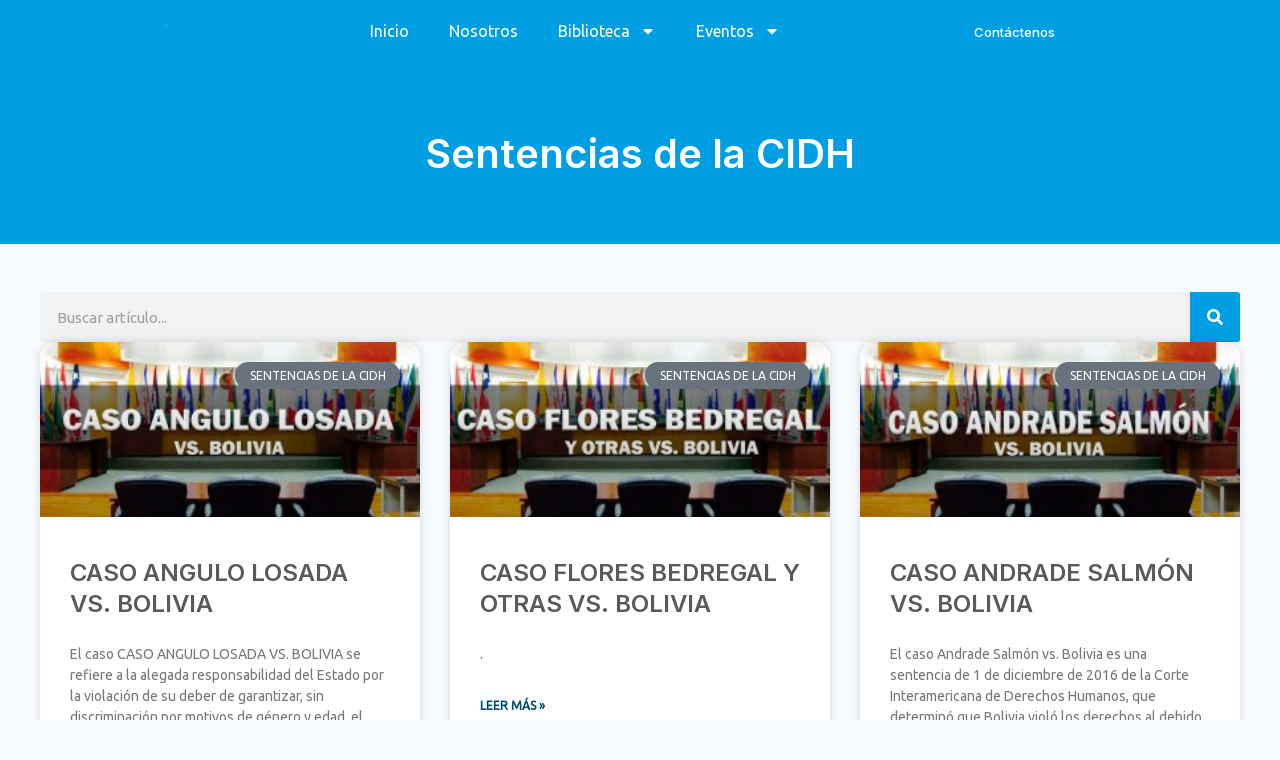

--- FILE ---
content_type: text/html; charset=UTF-8
request_url: https://ddhhyjusticia.org/sentencias-de-la-cidh/
body_size: 28849
content:
<!DOCTYPE html>
<html lang="es">
<head>
<meta charset="UTF-8">
<meta name="viewport" content="width=device-width, initial-scale=1">
	 <link rel="profile" href="https://gmpg.org/xfn/11"> 
	 <title>Sentencias de la CIDH &#8211; Observatorio de Derechos Humanos y Justicia</title>
<meta name='robots' content='max-image-preview:large' />
<link rel='dns-prefetch' href='//fonts.googleapis.com' />
<link rel="alternate" type="application/rss+xml" title="Observatorio de Derechos Humanos y Justicia &raquo; Feed" href="https://ddhhyjusticia.org/feed/" />
<link rel="alternate" type="application/rss+xml" title="Observatorio de Derechos Humanos y Justicia &raquo; Feed de los comentarios" href="https://ddhhyjusticia.org/comments/feed/" />
<link rel="alternate" title="oEmbed (JSON)" type="application/json+oembed" href="https://ddhhyjusticia.org/wp-json/oembed/1.0/embed?url=https%3A%2F%2Fddhhyjusticia.org%2Fsentencias-de-la-cidh%2F" />
<link rel="alternate" title="oEmbed (XML)" type="text/xml+oembed" href="https://ddhhyjusticia.org/wp-json/oembed/1.0/embed?url=https%3A%2F%2Fddhhyjusticia.org%2Fsentencias-de-la-cidh%2F&#038;format=xml" />
<style id='wp-img-auto-sizes-contain-inline-css'>
img:is([sizes=auto i],[sizes^="auto," i]){contain-intrinsic-size:3000px 1500px}
/*# sourceURL=wp-img-auto-sizes-contain-inline-css */
</style>
<link rel='stylesheet' id='astra-theme-css-css' href='https://ddhhyjusticia.org/wp-content/themes/astra/assets/css/minified/main.min.css?ver=4.7.0' media='all' />
<style id='astra-theme-css-inline-css'>
:root{--ast-post-nav-space:0;--ast-container-default-xlg-padding:6.67em;--ast-container-default-lg-padding:5.67em;--ast-container-default-slg-padding:4.34em;--ast-container-default-md-padding:3.34em;--ast-container-default-sm-padding:6.67em;--ast-container-default-xs-padding:2.4em;--ast-container-default-xxs-padding:1.4em;--ast-code-block-background:#EEEEEE;--ast-comment-inputs-background:#FAFAFA;--ast-normal-container-width:1200px;--ast-narrow-container-width:750px;--ast-blog-title-font-weight:normal;--ast-blog-meta-weight:inherit;}html{font-size:100%;}a,.page-title{color:#004a69;}a:hover,a:focus{color:#66d1ff;}body,button,input,select,textarea,.ast-button,.ast-custom-button{font-family:'Ubuntu',sans-serif;font-weight:400;font-size:16px;font-size:1rem;}blockquote{color:var(--ast-global-color-3);}p,.entry-content p{margin-bottom:1em;}h1,.entry-content h1,.entry-content h1 a,h2,.entry-content h2,.entry-content h2 a,h3,.entry-content h3,.entry-content h3 a,h4,.entry-content h4,.entry-content h4 a,h5,.entry-content h5,.entry-content h5 a,h6,.entry-content h6,.entry-content h6 a,.site-title,.site-title a{font-family:'Inter',sans-serif;font-weight:600;}.site-title{font-size:35px;font-size:2.1875rem;display:none;}.site-header .site-description{font-size:15px;font-size:0.9375rem;display:none;}.entry-title{font-size:30px;font-size:1.875rem;}.archive .ast-article-post .ast-article-inner,.blog .ast-article-post .ast-article-inner,.archive .ast-article-post .ast-article-inner:hover,.blog .ast-article-post .ast-article-inner:hover{overflow:hidden;}h1,.entry-content h1,.entry-content h1 a{font-size:56px;font-size:3.5rem;font-weight:600;font-family:'Inter',sans-serif;line-height:1.4em;}h2,.entry-content h2,.entry-content h2 a{font-size:40px;font-size:2.5rem;font-weight:600;font-family:'Inter',sans-serif;line-height:1.3em;}h3,.entry-content h3,.entry-content h3 a{font-size:24px;font-size:1.5rem;font-weight:600;font-family:'Inter',sans-serif;line-height:1.3em;}h4,.entry-content h4,.entry-content h4 a{font-size:22px;font-size:1.375rem;line-height:1.2em;font-family:'Inter',sans-serif;}h5,.entry-content h5,.entry-content h5 a{font-size:20px;font-size:1.25rem;line-height:1.2em;font-family:'Inter',sans-serif;}h6,.entry-content h6,.entry-content h6 a{font-size:18px;font-size:1.125rem;line-height:1.25em;font-family:'Inter',sans-serif;}::selection{background-color:var(--ast-global-color-0);color:#ffffff;}body,h1,.entry-title a,.entry-content h1,.entry-content h1 a,h2,.entry-content h2,.entry-content h2 a,h3,.entry-content h3,.entry-content h3 a,h4,.entry-content h4,.entry-content h4 a,h5,.entry-content h5,.entry-content h5 a,h6,.entry-content h6,.entry-content h6 a{color:var(--ast-global-color-3);}.tagcloud a:hover,.tagcloud a:focus,.tagcloud a.current-item{color:#ffffff;border-color:#004a69;background-color:#004a69;}input:focus,input[type="text"]:focus,input[type="email"]:focus,input[type="url"]:focus,input[type="password"]:focus,input[type="reset"]:focus,input[type="search"]:focus,textarea:focus{border-color:#004a69;}input[type="radio"]:checked,input[type=reset],input[type="checkbox"]:checked,input[type="checkbox"]:hover:checked,input[type="checkbox"]:focus:checked,input[type=range]::-webkit-slider-thumb{border-color:#004a69;background-color:#004a69;box-shadow:none;}.site-footer a:hover + .post-count,.site-footer a:focus + .post-count{background:#004a69;border-color:#004a69;}.single .nav-links .nav-previous,.single .nav-links .nav-next{color:#004a69;}.entry-meta,.entry-meta *{line-height:1.45;color:#004a69;}.entry-meta a:not(.ast-button):hover,.entry-meta a:not(.ast-button):hover *,.entry-meta a:not(.ast-button):focus,.entry-meta a:not(.ast-button):focus *,.page-links > .page-link,.page-links .page-link:hover,.post-navigation a:hover{color:#66d1ff;}#cat option,.secondary .calendar_wrap thead a,.secondary .calendar_wrap thead a:visited{color:#004a69;}.secondary .calendar_wrap #today,.ast-progress-val span{background:#004a69;}.secondary a:hover + .post-count,.secondary a:focus + .post-count{background:#004a69;border-color:#004a69;}.calendar_wrap #today > a{color:#ffffff;}.page-links .page-link,.single .post-navigation a{color:#004a69;}.ast-search-menu-icon .search-form button.search-submit{padding:0 4px;}.ast-search-menu-icon form.search-form{padding-right:0;}.ast-search-menu-icon.slide-search input.search-field{width:0;}.ast-header-search .ast-search-menu-icon.ast-dropdown-active .search-form,.ast-header-search .ast-search-menu-icon.ast-dropdown-active .search-field:focus{transition:all 0.2s;}.search-form input.search-field:focus{outline:none;}.wp-block-latest-posts > li > a{color:var(--ast-global-color-2);}.widget-title,.widget .wp-block-heading{font-size:22px;font-size:1.375rem;color:var(--ast-global-color-3);}.ast-search-menu-icon.slide-search a:focus-visible:focus-visible,.astra-search-icon:focus-visible,#close:focus-visible,a:focus-visible,.ast-menu-toggle:focus-visible,.site .skip-link:focus-visible,.wp-block-loginout input:focus-visible,.wp-block-search.wp-block-search__button-inside .wp-block-search__inside-wrapper,.ast-header-navigation-arrow:focus-visible,.woocommerce .wc-proceed-to-checkout > .checkout-button:focus-visible,.woocommerce .woocommerce-MyAccount-navigation ul li a:focus-visible,.ast-orders-table__row .ast-orders-table__cell:focus-visible,.woocommerce .woocommerce-order-details .order-again > .button:focus-visible,.woocommerce .woocommerce-message a.button.wc-forward:focus-visible,.woocommerce #minus_qty:focus-visible,.woocommerce #plus_qty:focus-visible,a#ast-apply-coupon:focus-visible,.woocommerce .woocommerce-info a:focus-visible,.woocommerce .astra-shop-summary-wrap a:focus-visible,.woocommerce a.wc-forward:focus-visible,#ast-apply-coupon:focus-visible,.woocommerce-js .woocommerce-mini-cart-item a.remove:focus-visible,#close:focus-visible,.button.search-submit:focus-visible,#search_submit:focus,.normal-search:focus-visible,.ast-header-account-wrap:focus-visible{outline-style:dotted;outline-color:inherit;outline-width:thin;}input:focus,input[type="text"]:focus,input[type="email"]:focus,input[type="url"]:focus,input[type="password"]:focus,input[type="reset"]:focus,input[type="search"]:focus,input[type="number"]:focus,textarea:focus,.wp-block-search__input:focus,[data-section="section-header-mobile-trigger"] .ast-button-wrap .ast-mobile-menu-trigger-minimal:focus,.ast-mobile-popup-drawer.active .menu-toggle-close:focus,.woocommerce-ordering select.orderby:focus,#ast-scroll-top:focus,#coupon_code:focus,.woocommerce-page #comment:focus,.woocommerce #reviews #respond input#submit:focus,.woocommerce a.add_to_cart_button:focus,.woocommerce .button.single_add_to_cart_button:focus,.woocommerce .woocommerce-cart-form button:focus,.woocommerce .woocommerce-cart-form__cart-item .quantity .qty:focus,.woocommerce .woocommerce-billing-fields .woocommerce-billing-fields__field-wrapper .woocommerce-input-wrapper > .input-text:focus,.woocommerce #order_comments:focus,.woocommerce #place_order:focus,.woocommerce .woocommerce-address-fields .woocommerce-address-fields__field-wrapper .woocommerce-input-wrapper > .input-text:focus,.woocommerce .woocommerce-MyAccount-content form button:focus,.woocommerce .woocommerce-MyAccount-content .woocommerce-EditAccountForm .woocommerce-form-row .woocommerce-Input.input-text:focus,.woocommerce .ast-woocommerce-container .woocommerce-pagination ul.page-numbers li a:focus,body #content .woocommerce form .form-row .select2-container--default .select2-selection--single:focus,#ast-coupon-code:focus,.woocommerce.woocommerce-js .quantity input[type=number]:focus,.woocommerce-js .woocommerce-mini-cart-item .quantity input[type=number]:focus,.woocommerce p#ast-coupon-trigger:focus{border-style:dotted;border-color:inherit;border-width:thin;}input{outline:none;}.site-logo-img img{ transition:all 0.2s linear;}body .ast-oembed-container *{position:absolute;top:0;width:100%;height:100%;left:0;}body .wp-block-embed-pocket-casts .ast-oembed-container *{position:unset;}.ast-single-post-featured-section + article {margin-top: 2em;}.site-content .ast-single-post-featured-section img {width: 100%;overflow: hidden;object-fit: cover;}.site > .ast-single-related-posts-container {margin-top: 0;}@media (min-width: 769px) {.ast-desktop .ast-container--narrow {max-width: var(--ast-narrow-container-width);margin: 0 auto;}}.ast-page-builder-template .hentry {margin: 0;}.ast-page-builder-template .site-content > .ast-container {max-width: 100%;padding: 0;}.ast-page-builder-template .site .site-content #primary {padding: 0;margin: 0;}.ast-page-builder-template .no-results {text-align: center;margin: 4em auto;}.ast-page-builder-template .ast-pagination {padding: 2em;}.ast-page-builder-template .entry-header.ast-no-title.ast-no-thumbnail {margin-top: 0;}.ast-page-builder-template .entry-header.ast-header-without-markup {margin-top: 0;margin-bottom: 0;}.ast-page-builder-template .entry-header.ast-no-title.ast-no-meta {margin-bottom: 0;}.ast-page-builder-template.single .post-navigation {padding-bottom: 2em;}.ast-page-builder-template.single-post .site-content > .ast-container {max-width: 100%;}.ast-page-builder-template .entry-header {margin-top: 4em;margin-left: auto;margin-right: auto;padding-left: 20px;padding-right: 20px;}.single.ast-page-builder-template .entry-header {padding-left: 20px;padding-right: 20px;}.ast-page-builder-template .ast-archive-description {margin: 4em auto 0;padding-left: 20px;padding-right: 20px;}.ast-page-builder-template.ast-no-sidebar .entry-content .alignwide {margin-left: 0;margin-right: 0;}@media (max-width:768.9px){#ast-desktop-header{display:none;}}@media (min-width:769px){#ast-mobile-header{display:none;}}.wp-block-buttons.aligncenter{justify-content:center;}.wp-block-buttons .wp-block-button.is-style-outline .wp-block-button__link.wp-element-button,.ast-outline-button,.wp-block-uagb-buttons-child .uagb-buttons-repeater.ast-outline-button{border-color:var(--ast-global-color-0);border-top-width:2px;border-right-width:2px;border-bottom-width:2px;border-left-width:2px;font-family:'Inter',sans-serif;font-weight:500;font-size:15px;font-size:0.9375rem;line-height:1em;border-top-left-radius:4px;border-top-right-radius:4px;border-bottom-right-radius:4px;border-bottom-left-radius:4px;}.wp-block-button.is-style-outline .wp-block-button__link:hover,.wp-block-buttons .wp-block-button.is-style-outline .wp-block-button__link:focus,.wp-block-buttons .wp-block-button.is-style-outline > .wp-block-button__link:not(.has-text-color):hover,.wp-block-buttons .wp-block-button.wp-block-button__link.is-style-outline:not(.has-text-color):hover,.ast-outline-button:hover,.ast-outline-button:focus,.wp-block-uagb-buttons-child .uagb-buttons-repeater.ast-outline-button:hover,.wp-block-uagb-buttons-child .uagb-buttons-repeater.ast-outline-button:focus{background-color:var(--ast-global-color-1);border-color:var(--ast-global-color-0);}.wp-block-button .wp-block-button__link.wp-element-button.is-style-outline:not(.has-background),.wp-block-button.is-style-outline>.wp-block-button__link.wp-element-button:not(.has-background),.ast-outline-button{background-color:var(--ast-global-color-0);}.entry-content[ast-blocks-layout] > figure{margin-bottom:1em;}@media (max-width:768px){.ast-separate-container #primary,.ast-separate-container #secondary{padding:1.5em 0;}#primary,#secondary{padding:1.5em 0;margin:0;}.ast-left-sidebar #content > .ast-container{display:flex;flex-direction:column-reverse;width:100%;}.ast-separate-container .ast-article-post,.ast-separate-container .ast-article-single{padding:1.5em 2.14em;}.ast-author-box img.avatar{margin:20px 0 0 0;}}@media (min-width:769px){.ast-separate-container.ast-right-sidebar #primary,.ast-separate-container.ast-left-sidebar #primary{border:0;}.search-no-results.ast-separate-container #primary{margin-bottom:4em;}}.elementor-button-wrapper .elementor-button{border-style:solid;text-decoration:none;border-top-width:0px;border-right-width:0px;border-left-width:0px;border-bottom-width:0px;}body .elementor-button.elementor-size-sm,body .elementor-button.elementor-size-xs,body .elementor-button.elementor-size-md,body .elementor-button.elementor-size-lg,body .elementor-button.elementor-size-xl,body .elementor-button{border-top-left-radius:4px;border-top-right-radius:4px;border-bottom-right-radius:4px;border-bottom-left-radius:4px;padding-top:16px;padding-right:24px;padding-bottom:16px;padding-left:24px;}.elementor-button-wrapper .elementor-button{border-color:var(--ast-global-color-0);background-color:var(--ast-global-color-0);}.elementor-button-wrapper .elementor-button:hover,.elementor-button-wrapper .elementor-button:focus{color:var(--ast-global-color-5);background-color:var(--ast-global-color-1);border-color:var(--ast-global-color-0);}.wp-block-button .wp-block-button__link ,.elementor-button-wrapper .elementor-button,.elementor-button-wrapper .elementor-button:visited{color:var(--ast-global-color-5);}.elementor-button-wrapper .elementor-button{font-family:'Inter',sans-serif;font-weight:500;font-size:15px;font-size:0.9375rem;line-height:1em;text-transform:capitalize;}body .elementor-button.elementor-size-sm,body .elementor-button.elementor-size-xs,body .elementor-button.elementor-size-md,body .elementor-button.elementor-size-lg,body .elementor-button.elementor-size-xl,body .elementor-button{font-size:15px;font-size:0.9375rem;}.wp-block-button .wp-block-button__link:hover,.wp-block-button .wp-block-button__link:focus{color:var(--ast-global-color-5);background-color:var(--ast-global-color-1);border-color:var(--ast-global-color-0);}.elementor-widget-heading h1.elementor-heading-title{line-height:1.4em;}.elementor-widget-heading h2.elementor-heading-title{line-height:1.3em;}.elementor-widget-heading h3.elementor-heading-title{line-height:1.3em;}.elementor-widget-heading h4.elementor-heading-title{line-height:1.2em;}.elementor-widget-heading h5.elementor-heading-title{line-height:1.2em;}.elementor-widget-heading h6.elementor-heading-title{line-height:1.25em;}.wp-block-button .wp-block-button__link,.wp-block-search .wp-block-search__button,body .wp-block-file .wp-block-file__button{border-style:solid;border-top-width:0px;border-right-width:0px;border-left-width:0px;border-bottom-width:0px;border-color:var(--ast-global-color-0);background-color:var(--ast-global-color-0);color:var(--ast-global-color-5);font-family:'Inter',sans-serif;font-weight:500;line-height:1em;text-transform:capitalize;font-size:15px;font-size:0.9375rem;border-top-left-radius:4px;border-top-right-radius:4px;border-bottom-right-radius:4px;border-bottom-left-radius:4px;padding-top:16px;padding-right:24px;padding-bottom:16px;padding-left:24px;}.menu-toggle,button,.ast-button,.ast-custom-button,.button,input#submit,input[type="button"],input[type="submit"],input[type="reset"],form[CLASS*="wp-block-search__"].wp-block-search .wp-block-search__inside-wrapper .wp-block-search__button,body .wp-block-file .wp-block-file__button,.woocommerce-js a.button,.woocommerce button.button,.woocommerce .woocommerce-message a.button,.woocommerce #respond input#submit.alt,.woocommerce input.button.alt,.woocommerce input.button,.woocommerce input.button:disabled,.woocommerce input.button:disabled[disabled],.woocommerce input.button:disabled:hover,.woocommerce input.button:disabled[disabled]:hover,.woocommerce #respond input#submit,.woocommerce button.button.alt.disabled,.wc-block-grid__products .wc-block-grid__product .wp-block-button__link,.wc-block-grid__product-onsale,[CLASS*="wc-block"] button,.woocommerce-js .astra-cart-drawer .astra-cart-drawer-content .woocommerce-mini-cart__buttons .button:not(.checkout):not(.ast-continue-shopping),.woocommerce-js .astra-cart-drawer .astra-cart-drawer-content .woocommerce-mini-cart__buttons a.checkout,.woocommerce button.button.alt.disabled.wc-variation-selection-needed,[CLASS*="wc-block"] .wc-block-components-button{border-style:solid;border-top-width:0px;border-right-width:0px;border-left-width:0px;border-bottom-width:0px;color:var(--ast-global-color-5);border-color:var(--ast-global-color-0);background-color:var(--ast-global-color-0);padding-top:16px;padding-right:24px;padding-bottom:16px;padding-left:24px;font-family:'Inter',sans-serif;font-weight:500;font-size:15px;font-size:0.9375rem;line-height:1em;text-transform:capitalize;border-top-left-radius:4px;border-top-right-radius:4px;border-bottom-right-radius:4px;border-bottom-left-radius:4px;}button:focus,.menu-toggle:hover,button:hover,.ast-button:hover,.ast-custom-button:hover .button:hover,.ast-custom-button:hover ,input[type=reset]:hover,input[type=reset]:focus,input#submit:hover,input#submit:focus,input[type="button"]:hover,input[type="button"]:focus,input[type="submit"]:hover,input[type="submit"]:focus,form[CLASS*="wp-block-search__"].wp-block-search .wp-block-search__inside-wrapper .wp-block-search__button:hover,form[CLASS*="wp-block-search__"].wp-block-search .wp-block-search__inside-wrapper .wp-block-search__button:focus,body .wp-block-file .wp-block-file__button:hover,body .wp-block-file .wp-block-file__button:focus,.woocommerce-js a.button:hover,.woocommerce button.button:hover,.woocommerce .woocommerce-message a.button:hover,.woocommerce #respond input#submit:hover,.woocommerce #respond input#submit.alt:hover,.woocommerce input.button.alt:hover,.woocommerce input.button:hover,.woocommerce button.button.alt.disabled:hover,.wc-block-grid__products .wc-block-grid__product .wp-block-button__link:hover,[CLASS*="wc-block"] button:hover,.woocommerce-js .astra-cart-drawer .astra-cart-drawer-content .woocommerce-mini-cart__buttons .button:not(.checkout):not(.ast-continue-shopping):hover,.woocommerce-js .astra-cart-drawer .astra-cart-drawer-content .woocommerce-mini-cart__buttons a.checkout:hover,.woocommerce button.button.alt.disabled.wc-variation-selection-needed:hover,[CLASS*="wc-block"] .wc-block-components-button:hover,[CLASS*="wc-block"] .wc-block-components-button:focus{color:var(--ast-global-color-5);background-color:var(--ast-global-color-1);border-color:var(--ast-global-color-0);}@media (max-width:768px){.ast-mobile-header-stack .main-header-bar .ast-search-menu-icon{display:inline-block;}.ast-header-break-point.ast-header-custom-item-outside .ast-mobile-header-stack .main-header-bar .ast-search-icon{margin:0;}.ast-comment-avatar-wrap img{max-width:2.5em;}.ast-comment-meta{padding:0 1.8888em 1.3333em;}.ast-separate-container .ast-comment-list li.depth-1{padding:1.5em 2.14em;}.ast-separate-container .comment-respond{padding:2em 2.14em;}}@media (min-width:544px){.ast-container{max-width:100%;}}@media (max-width:544px){.ast-separate-container .ast-article-post,.ast-separate-container .ast-article-single,.ast-separate-container .comments-title,.ast-separate-container .ast-archive-description{padding:1.5em 1em;}.ast-separate-container #content .ast-container{padding-left:0.54em;padding-right:0.54em;}.ast-separate-container .ast-comment-list .bypostauthor{padding:.5em;}.ast-search-menu-icon.ast-dropdown-active .search-field{width:170px;}}body,.ast-separate-container{background-color:var(--ast-global-color-4);;background-image:none;;}@media (max-width:768px){.widget-title{font-size:22px;font-size:1.375rem;}body,button,input,select,textarea,.ast-button,.ast-custom-button{font-size:16px;font-size:1rem;}#secondary,#secondary button,#secondary input,#secondary select,#secondary textarea{font-size:16px;font-size:1rem;}.site-title{display:none;}.site-header .site-description{display:none;}h1,.entry-content h1,.entry-content h1 a{font-size:45px;}h2,.entry-content h2,.entry-content h2 a{font-size:25px;}h3,.entry-content h3,.entry-content h3 a{font-size:20px;}}@media (max-width:544px){.site-title{display:none;}.site-header .site-description{display:none;}h1,.entry-content h1,.entry-content h1 a{font-size:32px;}h2,.entry-content h2,.entry-content h2 a{font-size:24px;}h3,.entry-content h3,.entry-content h3 a{font-size:22px;}h4,.entry-content h4,.entry-content h4 a{font-size:20px;font-size:1.25rem;}h5,.entry-content h5,.entry-content h5 a{font-size:18px;font-size:1.125rem;}h6,.entry-content h6,.entry-content h6 a{font-size:16px;font-size:1rem;}}@media (max-width:544px){html{font-size:91.2%;}}@media (min-width:769px){.ast-container{max-width:1240px;}}@media (min-width:769px){.site-content .ast-container{display:flex;}}@media (max-width:768px){.site-content .ast-container{flex-direction:column;}}@media (min-width:769px){.main-header-menu .sub-menu .menu-item.ast-left-align-sub-menu:hover > .sub-menu,.main-header-menu .sub-menu .menu-item.ast-left-align-sub-menu.focus > .sub-menu{margin-left:-2px;}}.site .comments-area{padding-bottom:3em;}.wp-block-file {display: flex;align-items: center;flex-wrap: wrap;justify-content: space-between;}.wp-block-pullquote {border: none;}.wp-block-pullquote blockquote::before {content: "\201D";font-family: "Helvetica",sans-serif;display: flex;transform: rotate( 180deg );font-size: 6rem;font-style: normal;line-height: 1;font-weight: bold;align-items: center;justify-content: center;}.has-text-align-right > blockquote::before {justify-content: flex-start;}.has-text-align-left > blockquote::before {justify-content: flex-end;}figure.wp-block-pullquote.is-style-solid-color blockquote {max-width: 100%;text-align: inherit;}html body {--wp--custom--ast-default-block-top-padding: 3em;--wp--custom--ast-default-block-right-padding: 3em;--wp--custom--ast-default-block-bottom-padding: 3em;--wp--custom--ast-default-block-left-padding: 3em;--wp--custom--ast-container-width: 1200px;--wp--custom--ast-content-width-size: 1200px;--wp--custom--ast-wide-width-size: calc(1200px + var(--wp--custom--ast-default-block-left-padding) + var(--wp--custom--ast-default-block-right-padding));}.ast-narrow-container {--wp--custom--ast-content-width-size: 750px;--wp--custom--ast-wide-width-size: 750px;}@media(max-width: 768px) {html body {--wp--custom--ast-default-block-top-padding: 3em;--wp--custom--ast-default-block-right-padding: 2em;--wp--custom--ast-default-block-bottom-padding: 3em;--wp--custom--ast-default-block-left-padding: 2em;}}@media(max-width: 544px) {html body {--wp--custom--ast-default-block-top-padding: 3em;--wp--custom--ast-default-block-right-padding: 1.5em;--wp--custom--ast-default-block-bottom-padding: 3em;--wp--custom--ast-default-block-left-padding: 1.5em;}}.entry-content > .wp-block-group,.entry-content > .wp-block-cover,.entry-content > .wp-block-columns {padding-top: var(--wp--custom--ast-default-block-top-padding);padding-right: var(--wp--custom--ast-default-block-right-padding);padding-bottom: var(--wp--custom--ast-default-block-bottom-padding);padding-left: var(--wp--custom--ast-default-block-left-padding);}.ast-plain-container.ast-no-sidebar .entry-content > .alignfull,.ast-page-builder-template .ast-no-sidebar .entry-content > .alignfull {margin-left: calc( -50vw + 50%);margin-right: calc( -50vw + 50%);max-width: 100vw;width: 100vw;}.ast-plain-container.ast-no-sidebar .entry-content .alignfull .alignfull,.ast-page-builder-template.ast-no-sidebar .entry-content .alignfull .alignfull,.ast-plain-container.ast-no-sidebar .entry-content .alignfull .alignwide,.ast-page-builder-template.ast-no-sidebar .entry-content .alignfull .alignwide,.ast-plain-container.ast-no-sidebar .entry-content .alignwide .alignfull,.ast-page-builder-template.ast-no-sidebar .entry-content .alignwide .alignfull,.ast-plain-container.ast-no-sidebar .entry-content .alignwide .alignwide,.ast-page-builder-template.ast-no-sidebar .entry-content .alignwide .alignwide,.ast-plain-container.ast-no-sidebar .entry-content .wp-block-column .alignfull,.ast-page-builder-template.ast-no-sidebar .entry-content .wp-block-column .alignfull,.ast-plain-container.ast-no-sidebar .entry-content .wp-block-column .alignwide,.ast-page-builder-template.ast-no-sidebar .entry-content .wp-block-column .alignwide {margin-left: auto;margin-right: auto;width: 100%;}[ast-blocks-layout] .wp-block-separator:not(.is-style-dots) {height: 0;}[ast-blocks-layout] .wp-block-separator {margin: 20px auto;}[ast-blocks-layout] .wp-block-separator:not(.is-style-wide):not(.is-style-dots) {max-width: 100px;}[ast-blocks-layout] .wp-block-separator.has-background {padding: 0;}.entry-content[ast-blocks-layout] > * {max-width: var(--wp--custom--ast-content-width-size);margin-left: auto;margin-right: auto;}.entry-content[ast-blocks-layout] > .alignwide {max-width: var(--wp--custom--ast-wide-width-size);}.entry-content[ast-blocks-layout] .alignfull {max-width: none;}.entry-content .wp-block-columns {margin-bottom: 0;}blockquote {margin: 1.5em;border-color: rgba(0,0,0,0.05);}.wp-block-quote:not(.has-text-align-right):not(.has-text-align-center) {border-left: 5px solid rgba(0,0,0,0.05);}.has-text-align-right > blockquote,blockquote.has-text-align-right {border-right: 5px solid rgba(0,0,0,0.05);}.has-text-align-left > blockquote,blockquote.has-text-align-left {border-left: 5px solid rgba(0,0,0,0.05);}.wp-block-site-tagline,.wp-block-latest-posts .read-more {margin-top: 15px;}.wp-block-loginout p label {display: block;}.wp-block-loginout p:not(.login-remember):not(.login-submit) input {width: 100%;}.wp-block-loginout input:focus {border-color: transparent;}.wp-block-loginout input:focus {outline: thin dotted;}.entry-content .wp-block-media-text .wp-block-media-text__content {padding: 0 0 0 8%;}.entry-content .wp-block-media-text.has-media-on-the-right .wp-block-media-text__content {padding: 0 8% 0 0;}.entry-content .wp-block-media-text.has-background .wp-block-media-text__content {padding: 8%;}.entry-content .wp-block-cover:not([class*="background-color"]) .wp-block-cover__inner-container,.entry-content .wp-block-cover:not([class*="background-color"]) .wp-block-cover-image-text,.entry-content .wp-block-cover:not([class*="background-color"]) .wp-block-cover-text,.entry-content .wp-block-cover-image:not([class*="background-color"]) .wp-block-cover__inner-container,.entry-content .wp-block-cover-image:not([class*="background-color"]) .wp-block-cover-image-text,.entry-content .wp-block-cover-image:not([class*="background-color"]) .wp-block-cover-text {color: var(--ast-global-color-5);}.wp-block-loginout .login-remember input {width: 1.1rem;height: 1.1rem;margin: 0 5px 4px 0;vertical-align: middle;}.wp-block-latest-posts > li > *:first-child,.wp-block-latest-posts:not(.is-grid) > li:first-child {margin-top: 0;}.wp-block-search__inside-wrapper .wp-block-search__input {padding: 0 10px;color: var(--ast-global-color-3);background: var(--ast-global-color-5);border-color: var(--ast-border-color);}.wp-block-latest-posts .read-more {margin-bottom: 1.5em;}.wp-block-search__no-button .wp-block-search__inside-wrapper .wp-block-search__input {padding-top: 5px;padding-bottom: 5px;}.wp-block-latest-posts .wp-block-latest-posts__post-date,.wp-block-latest-posts .wp-block-latest-posts__post-author {font-size: 1rem;}.wp-block-latest-posts > li > *,.wp-block-latest-posts:not(.is-grid) > li {margin-top: 12px;margin-bottom: 12px;}.ast-page-builder-template .entry-content[ast-blocks-layout] > *,.ast-page-builder-template .entry-content[ast-blocks-layout] > .alignfull > * {max-width: none;}.ast-page-builder-template .entry-content[ast-blocks-layout] > .alignwide > * {max-width: var(--wp--custom--ast-wide-width-size);}.ast-page-builder-template .entry-content[ast-blocks-layout] > .inherit-container-width > *,.ast-page-builder-template .entry-content[ast-blocks-layout] > * > *,.entry-content[ast-blocks-layout] > .wp-block-cover .wp-block-cover__inner-container {max-width: var(--wp--custom--ast-content-width-size);margin-left: auto;margin-right: auto;}.entry-content[ast-blocks-layout] .wp-block-cover:not(.alignleft):not(.alignright) {width: auto;}@media(max-width: 1200px) {.ast-separate-container .entry-content > .alignfull,.ast-separate-container .entry-content[ast-blocks-layout] > .alignwide,.ast-plain-container .entry-content[ast-blocks-layout] > .alignwide,.ast-plain-container .entry-content .alignfull {margin-left: calc(-1 * min(var(--ast-container-default-xlg-padding),20px)) ;margin-right: calc(-1 * min(var(--ast-container-default-xlg-padding),20px));}}@media(min-width: 1201px) {.ast-separate-container .entry-content > .alignfull {margin-left: calc(-1 * var(--ast-container-default-xlg-padding) );margin-right: calc(-1 * var(--ast-container-default-xlg-padding) );}.ast-separate-container .entry-content[ast-blocks-layout] > .alignwide,.ast-plain-container .entry-content[ast-blocks-layout] > .alignwide {margin-left: calc(-1 * var(--wp--custom--ast-default-block-left-padding) );margin-right: calc(-1 * var(--wp--custom--ast-default-block-right-padding) );}}@media(min-width: 768px) {.ast-separate-container .entry-content .wp-block-group.alignwide:not(.inherit-container-width) > :where(:not(.alignleft):not(.alignright)),.ast-plain-container .entry-content .wp-block-group.alignwide:not(.inherit-container-width) > :where(:not(.alignleft):not(.alignright)) {max-width: calc( var(--wp--custom--ast-content-width-size) + 80px );}.ast-plain-container.ast-right-sidebar .entry-content[ast-blocks-layout] .alignfull,.ast-plain-container.ast-left-sidebar .entry-content[ast-blocks-layout] .alignfull {margin-left: -60px;margin-right: -60px;}}@media(min-width: 544px) {.entry-content > .alignleft {margin-right: 20px;}.entry-content > .alignright {margin-left: 20px;}}@media (max-width:544px){.wp-block-columns .wp-block-column:not(:last-child){margin-bottom:20px;}.wp-block-latest-posts{margin:0;}}@media( max-width: 600px ) {.entry-content .wp-block-media-text .wp-block-media-text__content,.entry-content .wp-block-media-text.has-media-on-the-right .wp-block-media-text__content {padding: 8% 0 0;}.entry-content .wp-block-media-text.has-background .wp-block-media-text__content {padding: 8%;}}.ast-page-builder-template .entry-header {padding-left: 0;}.ast-narrow-container .site-content .wp-block-uagb-image--align-full .wp-block-uagb-image__figure {max-width: 100%;margin-left: auto;margin-right: auto;}:root .has-ast-global-color-0-color{color:var(--ast-global-color-0);}:root .has-ast-global-color-0-background-color{background-color:var(--ast-global-color-0);}:root .wp-block-button .has-ast-global-color-0-color{color:var(--ast-global-color-0);}:root .wp-block-button .has-ast-global-color-0-background-color{background-color:var(--ast-global-color-0);}:root .has-ast-global-color-1-color{color:var(--ast-global-color-1);}:root .has-ast-global-color-1-background-color{background-color:var(--ast-global-color-1);}:root .wp-block-button .has-ast-global-color-1-color{color:var(--ast-global-color-1);}:root .wp-block-button .has-ast-global-color-1-background-color{background-color:var(--ast-global-color-1);}:root .has-ast-global-color-2-color{color:var(--ast-global-color-2);}:root .has-ast-global-color-2-background-color{background-color:var(--ast-global-color-2);}:root .wp-block-button .has-ast-global-color-2-color{color:var(--ast-global-color-2);}:root .wp-block-button .has-ast-global-color-2-background-color{background-color:var(--ast-global-color-2);}:root .has-ast-global-color-3-color{color:var(--ast-global-color-3);}:root .has-ast-global-color-3-background-color{background-color:var(--ast-global-color-3);}:root .wp-block-button .has-ast-global-color-3-color{color:var(--ast-global-color-3);}:root .wp-block-button .has-ast-global-color-3-background-color{background-color:var(--ast-global-color-3);}:root .has-ast-global-color-4-color{color:var(--ast-global-color-4);}:root .has-ast-global-color-4-background-color{background-color:var(--ast-global-color-4);}:root .wp-block-button .has-ast-global-color-4-color{color:var(--ast-global-color-4);}:root .wp-block-button .has-ast-global-color-4-background-color{background-color:var(--ast-global-color-4);}:root .has-ast-global-color-5-color{color:var(--ast-global-color-5);}:root .has-ast-global-color-5-background-color{background-color:var(--ast-global-color-5);}:root .wp-block-button .has-ast-global-color-5-color{color:var(--ast-global-color-5);}:root .wp-block-button .has-ast-global-color-5-background-color{background-color:var(--ast-global-color-5);}:root .has-ast-global-color-6-color{color:var(--ast-global-color-6);}:root .has-ast-global-color-6-background-color{background-color:var(--ast-global-color-6);}:root .wp-block-button .has-ast-global-color-6-color{color:var(--ast-global-color-6);}:root .wp-block-button .has-ast-global-color-6-background-color{background-color:var(--ast-global-color-6);}:root .has-ast-global-color-7-color{color:var(--ast-global-color-7);}:root .has-ast-global-color-7-background-color{background-color:var(--ast-global-color-7);}:root .wp-block-button .has-ast-global-color-7-color{color:var(--ast-global-color-7);}:root .wp-block-button .has-ast-global-color-7-background-color{background-color:var(--ast-global-color-7);}:root .has-ast-global-color-8-color{color:var(--ast-global-color-8);}:root .has-ast-global-color-8-background-color{background-color:var(--ast-global-color-8);}:root .wp-block-button .has-ast-global-color-8-color{color:var(--ast-global-color-8);}:root .wp-block-button .has-ast-global-color-8-background-color{background-color:var(--ast-global-color-8);}:root{--ast-global-color-0:#009ee3;--ast-global-color-1:#009ee3;--ast-global-color-2:#1a1a1a;--ast-global-color-3:#5a5a5a;--ast-global-color-4:#f7faff;--ast-global-color-5:#ffffff;--ast-global-color-6:#f7faff;--ast-global-color-7:#1a1a1a;--ast-global-color-8:#d2e2ff;}:root {--ast-border-color : #dddddd;}.ast-single-entry-banner {-js-display: flex;display: flex;flex-direction: column;justify-content: center;text-align: center;position: relative;background: #eeeeee;}.ast-single-entry-banner[data-banner-layout="layout-1"] {max-width: 1200px;background: inherit;padding: 20px 0;}.ast-single-entry-banner[data-banner-width-type="custom"] {margin: 0 auto;width: 100%;}.ast-single-entry-banner + .site-content .entry-header {margin-bottom: 0;}.site .ast-author-avatar {--ast-author-avatar-size: ;}a.ast-underline-text {text-decoration: underline;}.ast-container > .ast-terms-link {position: relative;display: block;}a.ast-button.ast-badge-tax {padding: 4px 8px;border-radius: 3px;font-size: inherit;}header.entry-header .entry-title{font-size:30px;font-size:1.875rem;}header.entry-header > *:not(:last-child){margin-bottom:10px;}.ast-archive-entry-banner {-js-display: flex;display: flex;flex-direction: column;justify-content: center;text-align: center;position: relative;background: #eeeeee;}.ast-archive-entry-banner[data-banner-width-type="custom"] {margin: 0 auto;width: 100%;}.ast-archive-entry-banner[data-banner-layout="layout-1"] {background: inherit;padding: 20px 0;text-align: left;}body.archive .ast-archive-description{max-width:1200px;width:100%;text-align:left;padding-top:3em;padding-right:3em;padding-bottom:3em;padding-left:3em;}body.archive .ast-archive-description .ast-archive-title,body.archive .ast-archive-description .ast-archive-title *{font-size:40px;font-size:2.5rem;}body.archive .ast-archive-description > *:not(:last-child){margin-bottom:10px;}@media (max-width:768px){body.archive .ast-archive-description{text-align:left;}}@media (max-width:544px){body.archive .ast-archive-description{text-align:left;}}.ast-breadcrumbs .trail-browse,.ast-breadcrumbs .trail-items,.ast-breadcrumbs .trail-items li{display:inline-block;margin:0;padding:0;border:none;background:inherit;text-indent:0;text-decoration:none;}.ast-breadcrumbs .trail-browse{font-size:inherit;font-style:inherit;font-weight:inherit;color:inherit;}.ast-breadcrumbs .trail-items{list-style:none;}.trail-items li::after{padding:0 0.3em;content:"\00bb";}.trail-items li:last-of-type::after{display:none;}h1,.entry-content h1,h2,.entry-content h2,h3,.entry-content h3,h4,.entry-content h4,h5,.entry-content h5,h6,.entry-content h6{color:var(--ast-global-color-2);}@media (max-width:768px){.ast-builder-grid-row-container.ast-builder-grid-row-tablet-3-firstrow .ast-builder-grid-row > *:first-child,.ast-builder-grid-row-container.ast-builder-grid-row-tablet-3-lastrow .ast-builder-grid-row > *:last-child{grid-column:1 / -1;}}@media (max-width:544px){.ast-builder-grid-row-container.ast-builder-grid-row-mobile-3-firstrow .ast-builder-grid-row > *:first-child,.ast-builder-grid-row-container.ast-builder-grid-row-mobile-3-lastrow .ast-builder-grid-row > *:last-child{grid-column:1 / -1;}}.ast-builder-layout-element[data-section="title_tagline"]{display:flex;}@media (max-width:768px){.ast-header-break-point .ast-builder-layout-element[data-section="title_tagline"]{display:flex;}}@media (max-width:544px){.ast-header-break-point .ast-builder-layout-element[data-section="title_tagline"]{display:flex;}}[data-section*="section-hb-button-"] .menu-link{display:none;}.ast-header-button-1[data-section*="section-hb-button-"] .ast-builder-button-wrap .ast-custom-button{line-height:1em;}.ast-header-button-1 .ast-custom-button{color:var(--ast-global-color-4);background:var(--ast-global-color-0);}.ast-header-button-1 .ast-custom-button:hover{color:var(--ast-global-color-4);background:var(--ast-global-color-1);}.ast-header-button-1[data-section="section-hb-button-1"]{display:flex;}@media (max-width:768px){.ast-header-break-point .ast-header-button-1[data-section="section-hb-button-1"]{display:flex;}}@media (max-width:544px){.ast-header-break-point .ast-header-button-1[data-section="section-hb-button-1"]{display:flex;}}.ast-builder-menu-1{font-family:inherit;font-weight:inherit;}.ast-builder-menu-1 .sub-menu,.ast-builder-menu-1 .inline-on-mobile .sub-menu{border-top-width:1px;border-bottom-width:1px;border-right-width:1px;border-left-width:1px;border-color:#eaeaea;border-style:solid;}.ast-builder-menu-1 .main-header-menu > .menu-item > .sub-menu,.ast-builder-menu-1 .main-header-menu > .menu-item > .astra-full-megamenu-wrapper{margin-top:0px;}.ast-desktop .ast-builder-menu-1 .main-header-menu > .menu-item > .sub-menu:before,.ast-desktop .ast-builder-menu-1 .main-header-menu > .menu-item > .astra-full-megamenu-wrapper:before{height:calc( 0px + 5px );}.ast-desktop .ast-builder-menu-1 .menu-item .sub-menu .menu-link{border-style:none;}@media (max-width:768px){.ast-header-break-point .ast-builder-menu-1 .menu-item.menu-item-has-children > .ast-menu-toggle{top:0;}.ast-builder-menu-1 .inline-on-mobile .menu-item.menu-item-has-children > .ast-menu-toggle{right:-15px;}.ast-builder-menu-1 .menu-item-has-children > .menu-link:after{content:unset;}.ast-builder-menu-1 .main-header-menu > .menu-item > .sub-menu,.ast-builder-menu-1 .main-header-menu > .menu-item > .astra-full-megamenu-wrapper{margin-top:0;}}@media (max-width:544px){.ast-header-break-point .ast-builder-menu-1 .menu-item.menu-item-has-children > .ast-menu-toggle{top:0;}.ast-builder-menu-1 .main-header-menu > .menu-item > .sub-menu,.ast-builder-menu-1 .main-header-menu > .menu-item > .astra-full-megamenu-wrapper{margin-top:0;}}.ast-builder-menu-1{display:flex;}@media (max-width:768px){.ast-header-break-point .ast-builder-menu-1{display:flex;}}@media (max-width:544px){.ast-header-break-point .ast-builder-menu-1{display:flex;}}.site-below-footer-wrap{padding-top:20px;padding-bottom:20px;}.site-below-footer-wrap[data-section="section-below-footer-builder"]{background-color:;;background-image:none;;min-height:80px;border-style:solid;border-width:0px;border-top-width:1px;border-top-color:rgba(255,255,255,0.08);}.site-below-footer-wrap[data-section="section-below-footer-builder"] .ast-builder-grid-row{max-width:1200px;min-height:80px;margin-left:auto;margin-right:auto;}.site-below-footer-wrap[data-section="section-below-footer-builder"] .ast-builder-grid-row,.site-below-footer-wrap[data-section="section-below-footer-builder"] .site-footer-section{align-items:center;}.site-below-footer-wrap[data-section="section-below-footer-builder"].ast-footer-row-inline .site-footer-section{display:flex;margin-bottom:0;}.ast-builder-grid-row-full .ast-builder-grid-row{grid-template-columns:1fr;}@media (max-width:768px){.site-below-footer-wrap[data-section="section-below-footer-builder"].ast-footer-row-tablet-inline .site-footer-section{display:flex;margin-bottom:0;}.site-below-footer-wrap[data-section="section-below-footer-builder"].ast-footer-row-tablet-stack .site-footer-section{display:block;margin-bottom:10px;}.ast-builder-grid-row-container.ast-builder-grid-row-tablet-full .ast-builder-grid-row{grid-template-columns:1fr;}}@media (max-width:544px){.site-below-footer-wrap[data-section="section-below-footer-builder"].ast-footer-row-mobile-inline .site-footer-section{display:flex;margin-bottom:0;}.site-below-footer-wrap[data-section="section-below-footer-builder"].ast-footer-row-mobile-stack .site-footer-section{display:block;margin-bottom:10px;}.ast-builder-grid-row-container.ast-builder-grid-row-mobile-full .ast-builder-grid-row{grid-template-columns:1fr;}}.site-below-footer-wrap[data-section="section-below-footer-builder"]{padding-bottom:30px;}.site-below-footer-wrap[data-section="section-below-footer-builder"]{display:grid;}@media (max-width:768px){.ast-header-break-point .site-below-footer-wrap[data-section="section-below-footer-builder"]{display:grid;}}@media (max-width:544px){.ast-header-break-point .site-below-footer-wrap[data-section="section-below-footer-builder"]{display:grid;}}.ast-footer-copyright{text-align:center;}.ast-footer-copyright {color:var(--ast-global-color-5);}@media (max-width:768px){.ast-footer-copyright{text-align:center;}}@media (max-width:544px){.ast-footer-copyright{text-align:center;}}.ast-footer-copyright.ast-builder-layout-element{display:flex;}@media (max-width:768px){.ast-header-break-point .ast-footer-copyright.ast-builder-layout-element{display:flex;}}@media (max-width:544px){.ast-header-break-point .ast-footer-copyright.ast-builder-layout-element{display:flex;}}.ast-social-stack-desktop .ast-builder-social-element,.ast-social-stack-tablet .ast-builder-social-element,.ast-social-stack-mobile .ast-builder-social-element {margin-top: 6px;margin-bottom: 6px;}.social-show-label-true .ast-builder-social-element {width: auto;padding: 0 0.4em;}[data-section^="section-fb-social-icons-"] .footer-social-inner-wrap {text-align: center;}.ast-footer-social-wrap {width: 100%;}.ast-footer-social-wrap .ast-builder-social-element:first-child {margin-left: 0;}.ast-footer-social-wrap .ast-builder-social-element:last-child {margin-right: 0;}.ast-header-social-wrap .ast-builder-social-element:first-child {margin-left: 0;}.ast-header-social-wrap .ast-builder-social-element:last-child {margin-right: 0;}.ast-builder-social-element {line-height: 1;color: #3a3a3a;background: transparent;vertical-align: middle;transition: all 0.01s;margin-left: 6px;margin-right: 6px;justify-content: center;align-items: center;}.ast-builder-social-element {line-height: 1;color: #3a3a3a;background: transparent;vertical-align: middle;transition: all 0.01s;margin-left: 6px;margin-right: 6px;justify-content: center;align-items: center;}.ast-builder-social-element .social-item-label {padding-left: 6px;}.ast-footer-social-1-wrap .ast-builder-social-element,.ast-footer-social-1-wrap .social-show-label-true .ast-builder-social-element{margin-left:19.5px;margin-right:19.5px;padding:0px;}.ast-footer-social-1-wrap .ast-builder-social-element svg{width:23px;height:23px;}.ast-footer-social-1-wrap .ast-social-icon-image-wrap{margin:0px;}.ast-footer-social-1-wrap .ast-social-color-type-custom svg{fill:var(--ast-global-color-5);}.ast-footer-social-1-wrap .ast-social-color-type-custom .social-item-label{color:var(--ast-global-color-5);}[data-section="section-fb-social-icons-1"] .footer-social-inner-wrap{text-align:right;}@media (max-width:768px){[data-section="section-fb-social-icons-1"] .footer-social-inner-wrap{text-align:right;}}@media (max-width:544px){.ast-footer-social-1-wrap{margin-top:29px;}[data-section="section-fb-social-icons-1"] .footer-social-inner-wrap{text-align:center;}}.ast-builder-layout-element[data-section="section-fb-social-icons-1"]{display:flex;}@media (max-width:768px){.ast-header-break-point .ast-builder-layout-element[data-section="section-fb-social-icons-1"]{display:flex;}}@media (max-width:544px){.ast-header-break-point .ast-builder-layout-element[data-section="section-fb-social-icons-1"]{display:flex;}}.site-footer{background-color:#009ee3;;background-image:none;;}@media (max-width:768px){.ast-hfb-header .site-footer{padding-left:30px;padding-right:30px;}}.site-primary-footer-wrap{padding-top:45px;padding-bottom:45px;}.site-primary-footer-wrap[data-section="section-primary-footer-builder"]{background-color:;;background-image:none;;min-height:80px;}.site-primary-footer-wrap[data-section="section-primary-footer-builder"] .ast-builder-grid-row{grid-column-gap:20px;max-width:1200px;min-height:80px;margin-left:auto;margin-right:auto;}.site-primary-footer-wrap[data-section="section-primary-footer-builder"] .ast-builder-grid-row,.site-primary-footer-wrap[data-section="section-primary-footer-builder"] .site-footer-section{align-items:flex-start;}.site-primary-footer-wrap[data-section="section-primary-footer-builder"].ast-footer-row-inline .site-footer-section{display:flex;margin-bottom:0;}.ast-builder-grid-row-2-equal .ast-builder-grid-row{grid-template-columns:repeat( 2,1fr );}@media (max-width:768px){.site-primary-footer-wrap[data-section="section-primary-footer-builder"].ast-footer-row-tablet-inline .site-footer-section{display:flex;margin-bottom:0;}.site-primary-footer-wrap[data-section="section-primary-footer-builder"].ast-footer-row-tablet-stack .site-footer-section{display:block;margin-bottom:10px;}.ast-builder-grid-row-container.ast-builder-grid-row-tablet-2-equal .ast-builder-grid-row{grid-template-columns:repeat( 2,1fr );}}@media (max-width:544px){.site-primary-footer-wrap[data-section="section-primary-footer-builder"].ast-footer-row-mobile-inline .site-footer-section{display:flex;margin-bottom:0;}.site-primary-footer-wrap[data-section="section-primary-footer-builder"].ast-footer-row-mobile-stack .site-footer-section{display:block;margin-bottom:10px;}.ast-builder-grid-row-container.ast-builder-grid-row-mobile-full .ast-builder-grid-row{grid-template-columns:1fr;}}.site-primary-footer-wrap[data-section="section-primary-footer-builder"]{padding-bottom:15px;}.site-primary-footer-wrap[data-section="section-primary-footer-builder"]{display:grid;}@media (max-width:768px){.ast-header-break-point .site-primary-footer-wrap[data-section="section-primary-footer-builder"]{display:grid;}}@media (max-width:544px){.ast-header-break-point .site-primary-footer-wrap[data-section="section-primary-footer-builder"]{display:grid;}}.footer-widget-area[data-section="sidebar-widgets-footer-widget-1"].footer-widget-area-inner{text-align:left;}@media (max-width:768px){.footer-widget-area[data-section="sidebar-widgets-footer-widget-1"].footer-widget-area-inner{text-align:left;}}@media (max-width:544px){.footer-widget-area[data-section="sidebar-widgets-footer-widget-1"].footer-widget-area-inner{text-align:center;}}.footer-widget-area[data-section="sidebar-widgets-footer-widget-1"]{display:block;}@media (max-width:768px){.ast-header-break-point .footer-widget-area[data-section="sidebar-widgets-footer-widget-1"]{display:block;}}@media (max-width:544px){.ast-header-break-point .footer-widget-area[data-section="sidebar-widgets-footer-widget-1"]{display:block;}}.elementor-widget-heading .elementor-heading-title{margin:0;}.elementor-page .ast-menu-toggle{color:unset !important;background:unset !important;}.elementor-post.elementor-grid-item.hentry{margin-bottom:0;}.woocommerce div.product .elementor-element.elementor-products-grid .related.products ul.products li.product,.elementor-element .elementor-wc-products .woocommerce[class*='columns-'] ul.products li.product{width:auto;margin:0;float:none;}body .elementor hr{background-color:#ccc;margin:0;}.ast-left-sidebar .elementor-section.elementor-section-stretched,.ast-right-sidebar .elementor-section.elementor-section-stretched{max-width:100%;left:0 !important;}.elementor-posts-container [CLASS*="ast-width-"]{width:100%;}.elementor-template-full-width .ast-container{display:block;}.elementor-screen-only,.screen-reader-text,.screen-reader-text span,.ui-helper-hidden-accessible{top:0 !important;}@media (max-width:544px){.elementor-element .elementor-wc-products .woocommerce[class*="columns-"] ul.products li.product{width:auto;margin:0;}.elementor-element .woocommerce .woocommerce-result-count{float:none;}}.ast-header-break-point .main-header-bar{border-bottom-width:0px;}@media (min-width:769px){.main-header-bar{border-bottom-width:0px;}}.ast-flex{-webkit-align-content:center;-ms-flex-line-pack:center;align-content:center;-webkit-box-align:center;-webkit-align-items:center;-moz-box-align:center;-ms-flex-align:center;align-items:center;}.main-header-bar{padding:1em 0;}.ast-site-identity{padding:0;}.header-main-layout-1 .ast-flex.main-header-container, .header-main-layout-3 .ast-flex.main-header-container{-webkit-align-content:center;-ms-flex-line-pack:center;align-content:center;-webkit-box-align:center;-webkit-align-items:center;-moz-box-align:center;-ms-flex-align:center;align-items:center;}.header-main-layout-1 .ast-flex.main-header-container, .header-main-layout-3 .ast-flex.main-header-container{-webkit-align-content:center;-ms-flex-line-pack:center;align-content:center;-webkit-box-align:center;-webkit-align-items:center;-moz-box-align:center;-ms-flex-align:center;align-items:center;}.ast-header-break-point .main-navigation ul .menu-item .menu-link .icon-arrow:first-of-type svg{top:.2em;margin-top:0px;margin-left:0px;width:.65em;transform:translate(0, -2px) rotateZ(270deg);}.ast-mobile-popup-content .ast-submenu-expanded > .ast-menu-toggle{transform:rotateX(180deg);overflow-y:auto;}@media (min-width:769px){.ast-builder-menu .main-navigation > ul > li:last-child a{margin-right:0;}}.ast-separate-container .ast-article-inner{background-color:transparent;background-image:none;}.ast-separate-container .ast-article-post{background-color:var(--ast-global-color-5);;background-image:none;;}.ast-separate-container .ast-article-single:not(.ast-related-post), .woocommerce.ast-separate-container .ast-woocommerce-container, .ast-separate-container .error-404, .ast-separate-container .no-results, .single.ast-separate-container  .ast-author-meta, .ast-separate-container .related-posts-title-wrapper,.ast-separate-container .comments-count-wrapper, .ast-box-layout.ast-plain-container .site-content,.ast-padded-layout.ast-plain-container .site-content, .ast-separate-container .ast-archive-description, .ast-separate-container .comments-area .comment-respond, .ast-separate-container .comments-area .ast-comment-list li, .ast-separate-container .comments-area .comments-title{background-color:var(--ast-global-color-5);;background-image:none;;}.ast-separate-container.ast-two-container #secondary .widget{background-color:var(--ast-global-color-5);;background-image:none;;}.ast-mobile-header-content > *,.ast-desktop-header-content > * {padding: 10px 0;height: auto;}.ast-mobile-header-content > *:first-child,.ast-desktop-header-content > *:first-child {padding-top: 10px;}.ast-mobile-header-content > .ast-builder-menu,.ast-desktop-header-content > .ast-builder-menu {padding-top: 0;}.ast-mobile-header-content > *:last-child,.ast-desktop-header-content > *:last-child {padding-bottom: 0;}.ast-mobile-header-content .ast-search-menu-icon.ast-inline-search label,.ast-desktop-header-content .ast-search-menu-icon.ast-inline-search label {width: 100%;}.ast-desktop-header-content .main-header-bar-navigation .ast-submenu-expanded > .ast-menu-toggle::before {transform: rotateX(180deg);}#ast-desktop-header .ast-desktop-header-content,.ast-mobile-header-content .ast-search-icon,.ast-desktop-header-content .ast-search-icon,.ast-mobile-header-wrap .ast-mobile-header-content,.ast-main-header-nav-open.ast-popup-nav-open .ast-mobile-header-wrap .ast-mobile-header-content,.ast-main-header-nav-open.ast-popup-nav-open .ast-desktop-header-content {display: none;}.ast-main-header-nav-open.ast-header-break-point #ast-desktop-header .ast-desktop-header-content,.ast-main-header-nav-open.ast-header-break-point .ast-mobile-header-wrap .ast-mobile-header-content {display: block;}.ast-desktop .ast-desktop-header-content .astra-menu-animation-slide-up > .menu-item > .sub-menu,.ast-desktop .ast-desktop-header-content .astra-menu-animation-slide-up > .menu-item .menu-item > .sub-menu,.ast-desktop .ast-desktop-header-content .astra-menu-animation-slide-down > .menu-item > .sub-menu,.ast-desktop .ast-desktop-header-content .astra-menu-animation-slide-down > .menu-item .menu-item > .sub-menu,.ast-desktop .ast-desktop-header-content .astra-menu-animation-fade > .menu-item > .sub-menu,.ast-desktop .ast-desktop-header-content .astra-menu-animation-fade > .menu-item .menu-item > .sub-menu {opacity: 1;visibility: visible;}.ast-hfb-header.ast-default-menu-enable.ast-header-break-point .ast-mobile-header-wrap .ast-mobile-header-content .main-header-bar-navigation {width: unset;margin: unset;}.ast-mobile-header-content.content-align-flex-end .main-header-bar-navigation .menu-item-has-children > .ast-menu-toggle,.ast-desktop-header-content.content-align-flex-end .main-header-bar-navigation .menu-item-has-children > .ast-menu-toggle {left: calc( 20px - 0.907em);right: auto;}.ast-mobile-header-content .ast-search-menu-icon,.ast-mobile-header-content .ast-search-menu-icon.slide-search,.ast-desktop-header-content .ast-search-menu-icon,.ast-desktop-header-content .ast-search-menu-icon.slide-search {width: 100%;position: relative;display: block;right: auto;transform: none;}.ast-mobile-header-content .ast-search-menu-icon.slide-search .search-form,.ast-mobile-header-content .ast-search-menu-icon .search-form,.ast-desktop-header-content .ast-search-menu-icon.slide-search .search-form,.ast-desktop-header-content .ast-search-menu-icon .search-form {right: 0;visibility: visible;opacity: 1;position: relative;top: auto;transform: none;padding: 0;display: block;overflow: hidden;}.ast-mobile-header-content .ast-search-menu-icon.ast-inline-search .search-field,.ast-mobile-header-content .ast-search-menu-icon .search-field,.ast-desktop-header-content .ast-search-menu-icon.ast-inline-search .search-field,.ast-desktop-header-content .ast-search-menu-icon .search-field {width: 100%;padding-right: 5.5em;}.ast-mobile-header-content .ast-search-menu-icon .search-submit,.ast-desktop-header-content .ast-search-menu-icon .search-submit {display: block;position: absolute;height: 100%;top: 0;right: 0;padding: 0 1em;border-radius: 0;}.ast-hfb-header.ast-default-menu-enable.ast-header-break-point .ast-mobile-header-wrap .ast-mobile-header-content .main-header-bar-navigation ul .sub-menu .menu-link {padding-left: 30px;}.ast-hfb-header.ast-default-menu-enable.ast-header-break-point .ast-mobile-header-wrap .ast-mobile-header-content .main-header-bar-navigation .sub-menu .menu-item .menu-item .menu-link {padding-left: 40px;}.ast-mobile-popup-drawer.active .ast-mobile-popup-inner{background-color:#ffffff;;}.ast-mobile-header-wrap .ast-mobile-header-content, .ast-desktop-header-content{background-color:#ffffff;;}.ast-mobile-popup-content > *, .ast-mobile-header-content > *, .ast-desktop-popup-content > *, .ast-desktop-header-content > *{padding-top:0px;padding-bottom:0px;}.content-align-flex-start .ast-builder-layout-element{justify-content:flex-start;}.content-align-flex-start .main-header-menu{text-align:left;}.ast-mobile-popup-drawer.active .menu-toggle-close{color:#3a3a3a;}.ast-mobile-header-wrap .ast-primary-header-bar,.ast-primary-header-bar .site-primary-header-wrap{min-height:70px;}.ast-desktop .ast-primary-header-bar .main-header-menu > .menu-item{line-height:70px;}.ast-header-break-point #masthead .ast-mobile-header-wrap .ast-primary-header-bar,.ast-header-break-point #masthead .ast-mobile-header-wrap .ast-below-header-bar,.ast-header-break-point #masthead .ast-mobile-header-wrap .ast-above-header-bar{padding-left:20px;padding-right:20px;}.ast-header-break-point .ast-primary-header-bar{border-bottom-width:0px;border-bottom-style:solid;}@media (min-width:769px){.ast-primary-header-bar{border-bottom-width:0px;border-bottom-style:solid;}}.ast-primary-header-bar{background-color:var(--ast-global-color-5);;background-image:none;;}.ast-primary-header-bar{display:block;}@media (max-width:768px){.ast-header-break-point .ast-primary-header-bar{display:grid;}}@media (max-width:544px){.ast-header-break-point .ast-primary-header-bar{display:grid;}}[data-section="section-header-mobile-trigger"] .ast-button-wrap .ast-mobile-menu-trigger-fill{color:var(--ast-global-color-4);border:none;background:var(--ast-global-color-0);}[data-section="section-header-mobile-trigger"] .ast-button-wrap .mobile-menu-toggle-icon .ast-mobile-svg{width:20px;height:20px;fill:var(--ast-global-color-4);}[data-section="section-header-mobile-trigger"] .ast-button-wrap .mobile-menu-wrap .mobile-menu{color:var(--ast-global-color-4);}:root{--e-global-color-astglobalcolor0:#009ee3;--e-global-color-astglobalcolor1:#009ee3;--e-global-color-astglobalcolor2:#1a1a1a;--e-global-color-astglobalcolor3:#5a5a5a;--e-global-color-astglobalcolor4:#f7faff;--e-global-color-astglobalcolor5:#ffffff;--e-global-color-astglobalcolor6:#f7faff;--e-global-color-astglobalcolor7:#1a1a1a;--e-global-color-astglobalcolor8:#d2e2ff;}
/*# sourceURL=astra-theme-css-inline-css */
</style>
<link rel='stylesheet' id='astra-google-fonts-css' href='https://fonts.googleapis.com/css?family=Ubuntu%3A400%2C%7CInter%3A600%2C500&#038;display=fallback&#038;ver=4.7.0' media='all' />
<style id='wp-emoji-styles-inline-css'>

	img.wp-smiley, img.emoji {
		display: inline !important;
		border: none !important;
		box-shadow: none !important;
		height: 1em !important;
		width: 1em !important;
		margin: 0 0.07em !important;
		vertical-align: -0.1em !important;
		background: none !important;
		padding: 0 !important;
	}
/*# sourceURL=wp-emoji-styles-inline-css */
</style>
<link rel='stylesheet' id='chld_thm_cfg_child-css' href='https://ddhhyjusticia.org/wp-content/themes/astra-child/style.css?ver=6.9' media='all' />
<link rel='stylesheet' id='dflip-style-css' href='https://ddhhyjusticia.org/wp-content/plugins/3d-flipbook-dflip-lite/assets/css/dflip.min.css?ver=2.2.32' media='all' />
<link rel='stylesheet' id='elementor-frontend-css' href='https://ddhhyjusticia.org/wp-content/plugins/elementor/assets/css/frontend-lite.min.css?ver=3.21.8' media='all' />
<link rel='stylesheet' id='swiper-css' href='https://ddhhyjusticia.org/wp-content/plugins/elementor/assets/lib/swiper/v8/css/swiper.min.css?ver=8.4.5' media='all' />
<link rel='stylesheet' id='elementor-post-837-css' href='https://ddhhyjusticia.org/wp-content/uploads/elementor/css/post-837.css?ver=1717883920' media='all' />
<link rel='stylesheet' id='elementor-pro-css' href='https://ddhhyjusticia.org/wp-content/plugins/pro-elements/assets/css/frontend-lite.min.css?ver=3.21.3' media='all' />
<link rel='stylesheet' id='font-awesome-5-all-css' href='https://ddhhyjusticia.org/wp-content/plugins/elementor/assets/lib/font-awesome/css/all.min.css?ver=3.21.8' media='all' />
<link rel='stylesheet' id='font-awesome-4-shim-css' href='https://ddhhyjusticia.org/wp-content/plugins/elementor/assets/lib/font-awesome/css/v4-shims.min.css?ver=3.21.8' media='all' />
<link rel='stylesheet' id='she-header-style-css' href='https://ddhhyjusticia.org/wp-content/plugins/sticky-header-effects-for-elementor/assets/css/she-header-style.css?ver=1.6.11' media='all' />
<link rel='stylesheet' id='elementor-post-2237-css' href='https://ddhhyjusticia.org/wp-content/uploads/elementor/css/post-2237.css?ver=1721416508' media='all' />
<link rel='stylesheet' id='elementor-post-1635-css' href='https://ddhhyjusticia.org/wp-content/uploads/elementor/css/post-1635.css?ver=1721411110' media='all' />
<link rel='stylesheet' id='elementor-post-2132-css' href='https://ddhhyjusticia.org/wp-content/uploads/elementor/css/post-2132.css?ver=1731618778' media='all' />
<link rel='stylesheet' id='google-fonts-1-css' href='https://fonts.googleapis.com/css?family=Roboto%3A100%2C100italic%2C200%2C200italic%2C300%2C300italic%2C400%2C400italic%2C500%2C500italic%2C600%2C600italic%2C700%2C700italic%2C800%2C800italic%2C900%2C900italic%7CRoboto+Slab%3A100%2C100italic%2C200%2C200italic%2C300%2C300italic%2C400%2C400italic%2C500%2C500italic%2C600%2C600italic%2C700%2C700italic%2C800%2C800italic%2C900%2C900italic&#038;display=swap&#038;ver=6.9' media='all' />
<link rel="preconnect" href="https://fonts.gstatic.com/" crossorigin><script src="https://ddhhyjusticia.org/wp-includes/js/jquery/jquery.min.js?ver=3.7.1" id="jquery-core-js"></script>
<script src="https://ddhhyjusticia.org/wp-includes/js/jquery/jquery-migrate.min.js?ver=3.4.1" id="jquery-migrate-js"></script>
<script src="https://ddhhyjusticia.org/wp-content/plugins/elementor/assets/lib/font-awesome/js/v4-shims.min.js?ver=3.21.8" id="font-awesome-4-shim-js"></script>
<script src="https://ddhhyjusticia.org/wp-content/plugins/sticky-header-effects-for-elementor/assets/js/she-header.js?ver=1.6.11" id="she-header-js"></script>
<link rel="https://api.w.org/" href="https://ddhhyjusticia.org/wp-json/" /><link rel="alternate" title="JSON" type="application/json" href="https://ddhhyjusticia.org/wp-json/wp/v2/pages/2237" /><link rel="EditURI" type="application/rsd+xml" title="RSD" href="https://ddhhyjusticia.org/xmlrpc.php?rsd" />
<meta name="generator" content="WordPress 6.9" />
<link rel="canonical" href="https://ddhhyjusticia.org/sentencias-de-la-cidh/" />
<link rel='shortlink' href='https://ddhhyjusticia.org/?p=2237' />
<meta name="generator" content="Elementor 3.21.8; features: e_optimized_assets_loading, e_optimized_css_loading, e_font_icon_svg, additional_custom_breakpoints, e_lazyload; settings: css_print_method-external, google_font-enabled, font_display-swap">
<style>.recentcomments a{display:inline !important;padding:0 !important;margin:0 !important;}</style>			<style>
				.e-con.e-parent:nth-of-type(n+4):not(.e-lazyloaded):not(.e-no-lazyload),
				.e-con.e-parent:nth-of-type(n+4):not(.e-lazyloaded):not(.e-no-lazyload) * {
					background-image: none !important;
				}
				@media screen and (max-height: 1024px) {
					.e-con.e-parent:nth-of-type(n+3):not(.e-lazyloaded):not(.e-no-lazyload),
					.e-con.e-parent:nth-of-type(n+3):not(.e-lazyloaded):not(.e-no-lazyload) * {
						background-image: none !important;
					}
				}
				@media screen and (max-height: 640px) {
					.e-con.e-parent:nth-of-type(n+2):not(.e-lazyloaded):not(.e-no-lazyload),
					.e-con.e-parent:nth-of-type(n+2):not(.e-lazyloaded):not(.e-no-lazyload) * {
						background-image: none !important;
					}
				}
			</style>
			<link rel="icon" href="https://ddhhyjusticia.org/wp-content/uploads/2024/06/cropped-logo-009ee3-1000x1000-1-32x32.png" sizes="32x32" />
<link rel="icon" href="https://ddhhyjusticia.org/wp-content/uploads/2024/06/cropped-logo-009ee3-1000x1000-1-192x192.png" sizes="192x192" />
<link rel="apple-touch-icon" href="https://ddhhyjusticia.org/wp-content/uploads/2024/06/cropped-logo-009ee3-1000x1000-1-180x180.png" />
<meta name="msapplication-TileImage" content="https://ddhhyjusticia.org/wp-content/uploads/2024/06/cropped-logo-009ee3-1000x1000-1-270x270.png" />
<style id='global-styles-inline-css'>
:root{--wp--preset--aspect-ratio--square: 1;--wp--preset--aspect-ratio--4-3: 4/3;--wp--preset--aspect-ratio--3-4: 3/4;--wp--preset--aspect-ratio--3-2: 3/2;--wp--preset--aspect-ratio--2-3: 2/3;--wp--preset--aspect-ratio--16-9: 16/9;--wp--preset--aspect-ratio--9-16: 9/16;--wp--preset--color--black: #000000;--wp--preset--color--cyan-bluish-gray: #abb8c3;--wp--preset--color--white: #ffffff;--wp--preset--color--pale-pink: #f78da7;--wp--preset--color--vivid-red: #cf2e2e;--wp--preset--color--luminous-vivid-orange: #ff6900;--wp--preset--color--luminous-vivid-amber: #fcb900;--wp--preset--color--light-green-cyan: #7bdcb5;--wp--preset--color--vivid-green-cyan: #00d084;--wp--preset--color--pale-cyan-blue: #8ed1fc;--wp--preset--color--vivid-cyan-blue: #0693e3;--wp--preset--color--vivid-purple: #9b51e0;--wp--preset--color--ast-global-color-0: var(--ast-global-color-0);--wp--preset--color--ast-global-color-1: var(--ast-global-color-1);--wp--preset--color--ast-global-color-2: var(--ast-global-color-2);--wp--preset--color--ast-global-color-3: var(--ast-global-color-3);--wp--preset--color--ast-global-color-4: var(--ast-global-color-4);--wp--preset--color--ast-global-color-5: var(--ast-global-color-5);--wp--preset--color--ast-global-color-6: var(--ast-global-color-6);--wp--preset--color--ast-global-color-7: var(--ast-global-color-7);--wp--preset--color--ast-global-color-8: var(--ast-global-color-8);--wp--preset--gradient--vivid-cyan-blue-to-vivid-purple: linear-gradient(135deg,rgb(6,147,227) 0%,rgb(155,81,224) 100%);--wp--preset--gradient--light-green-cyan-to-vivid-green-cyan: linear-gradient(135deg,rgb(122,220,180) 0%,rgb(0,208,130) 100%);--wp--preset--gradient--luminous-vivid-amber-to-luminous-vivid-orange: linear-gradient(135deg,rgb(252,185,0) 0%,rgb(255,105,0) 100%);--wp--preset--gradient--luminous-vivid-orange-to-vivid-red: linear-gradient(135deg,rgb(255,105,0) 0%,rgb(207,46,46) 100%);--wp--preset--gradient--very-light-gray-to-cyan-bluish-gray: linear-gradient(135deg,rgb(238,238,238) 0%,rgb(169,184,195) 100%);--wp--preset--gradient--cool-to-warm-spectrum: linear-gradient(135deg,rgb(74,234,220) 0%,rgb(151,120,209) 20%,rgb(207,42,186) 40%,rgb(238,44,130) 60%,rgb(251,105,98) 80%,rgb(254,248,76) 100%);--wp--preset--gradient--blush-light-purple: linear-gradient(135deg,rgb(255,206,236) 0%,rgb(152,150,240) 100%);--wp--preset--gradient--blush-bordeaux: linear-gradient(135deg,rgb(254,205,165) 0%,rgb(254,45,45) 50%,rgb(107,0,62) 100%);--wp--preset--gradient--luminous-dusk: linear-gradient(135deg,rgb(255,203,112) 0%,rgb(199,81,192) 50%,rgb(65,88,208) 100%);--wp--preset--gradient--pale-ocean: linear-gradient(135deg,rgb(255,245,203) 0%,rgb(182,227,212) 50%,rgb(51,167,181) 100%);--wp--preset--gradient--electric-grass: linear-gradient(135deg,rgb(202,248,128) 0%,rgb(113,206,126) 100%);--wp--preset--gradient--midnight: linear-gradient(135deg,rgb(2,3,129) 0%,rgb(40,116,252) 100%);--wp--preset--font-size--small: 13px;--wp--preset--font-size--medium: 20px;--wp--preset--font-size--large: 36px;--wp--preset--font-size--x-large: 42px;--wp--preset--spacing--20: 0.44rem;--wp--preset--spacing--30: 0.67rem;--wp--preset--spacing--40: 1rem;--wp--preset--spacing--50: 1.5rem;--wp--preset--spacing--60: 2.25rem;--wp--preset--spacing--70: 3.38rem;--wp--preset--spacing--80: 5.06rem;--wp--preset--shadow--natural: 6px 6px 9px rgba(0, 0, 0, 0.2);--wp--preset--shadow--deep: 12px 12px 50px rgba(0, 0, 0, 0.4);--wp--preset--shadow--sharp: 6px 6px 0px rgba(0, 0, 0, 0.2);--wp--preset--shadow--outlined: 6px 6px 0px -3px rgb(255, 255, 255), 6px 6px rgb(0, 0, 0);--wp--preset--shadow--crisp: 6px 6px 0px rgb(0, 0, 0);}:root { --wp--style--global--content-size: var(--wp--custom--ast-content-width-size);--wp--style--global--wide-size: var(--wp--custom--ast-wide-width-size); }:where(body) { margin: 0; }.wp-site-blocks > .alignleft { float: left; margin-right: 2em; }.wp-site-blocks > .alignright { float: right; margin-left: 2em; }.wp-site-blocks > .aligncenter { justify-content: center; margin-left: auto; margin-right: auto; }:where(.wp-site-blocks) > * { margin-block-start: 24px; margin-block-end: 0; }:where(.wp-site-blocks) > :first-child { margin-block-start: 0; }:where(.wp-site-blocks) > :last-child { margin-block-end: 0; }:root { --wp--style--block-gap: 24px; }:root :where(.is-layout-flow) > :first-child{margin-block-start: 0;}:root :where(.is-layout-flow) > :last-child{margin-block-end: 0;}:root :where(.is-layout-flow) > *{margin-block-start: 24px;margin-block-end: 0;}:root :where(.is-layout-constrained) > :first-child{margin-block-start: 0;}:root :where(.is-layout-constrained) > :last-child{margin-block-end: 0;}:root :where(.is-layout-constrained) > *{margin-block-start: 24px;margin-block-end: 0;}:root :where(.is-layout-flex){gap: 24px;}:root :where(.is-layout-grid){gap: 24px;}.is-layout-flow > .alignleft{float: left;margin-inline-start: 0;margin-inline-end: 2em;}.is-layout-flow > .alignright{float: right;margin-inline-start: 2em;margin-inline-end: 0;}.is-layout-flow > .aligncenter{margin-left: auto !important;margin-right: auto !important;}.is-layout-constrained > .alignleft{float: left;margin-inline-start: 0;margin-inline-end: 2em;}.is-layout-constrained > .alignright{float: right;margin-inline-start: 2em;margin-inline-end: 0;}.is-layout-constrained > .aligncenter{margin-left: auto !important;margin-right: auto !important;}.is-layout-constrained > :where(:not(.alignleft):not(.alignright):not(.alignfull)){max-width: var(--wp--style--global--content-size);margin-left: auto !important;margin-right: auto !important;}.is-layout-constrained > .alignwide{max-width: var(--wp--style--global--wide-size);}body .is-layout-flex{display: flex;}.is-layout-flex{flex-wrap: wrap;align-items: center;}.is-layout-flex > :is(*, div){margin: 0;}body .is-layout-grid{display: grid;}.is-layout-grid > :is(*, div){margin: 0;}body{padding-top: 0px;padding-right: 0px;padding-bottom: 0px;padding-left: 0px;}a:where(:not(.wp-element-button)){text-decoration: none;}:root :where(.wp-element-button, .wp-block-button__link){background-color: #32373c;border-width: 0;color: #fff;font-family: inherit;font-size: inherit;font-style: inherit;font-weight: inherit;letter-spacing: inherit;line-height: inherit;padding-top: calc(0.667em + 2px);padding-right: calc(1.333em + 2px);padding-bottom: calc(0.667em + 2px);padding-left: calc(1.333em + 2px);text-decoration: none;text-transform: inherit;}.has-black-color{color: var(--wp--preset--color--black) !important;}.has-cyan-bluish-gray-color{color: var(--wp--preset--color--cyan-bluish-gray) !important;}.has-white-color{color: var(--wp--preset--color--white) !important;}.has-pale-pink-color{color: var(--wp--preset--color--pale-pink) !important;}.has-vivid-red-color{color: var(--wp--preset--color--vivid-red) !important;}.has-luminous-vivid-orange-color{color: var(--wp--preset--color--luminous-vivid-orange) !important;}.has-luminous-vivid-amber-color{color: var(--wp--preset--color--luminous-vivid-amber) !important;}.has-light-green-cyan-color{color: var(--wp--preset--color--light-green-cyan) !important;}.has-vivid-green-cyan-color{color: var(--wp--preset--color--vivid-green-cyan) !important;}.has-pale-cyan-blue-color{color: var(--wp--preset--color--pale-cyan-blue) !important;}.has-vivid-cyan-blue-color{color: var(--wp--preset--color--vivid-cyan-blue) !important;}.has-vivid-purple-color{color: var(--wp--preset--color--vivid-purple) !important;}.has-ast-global-color-0-color{color: var(--wp--preset--color--ast-global-color-0) !important;}.has-ast-global-color-1-color{color: var(--wp--preset--color--ast-global-color-1) !important;}.has-ast-global-color-2-color{color: var(--wp--preset--color--ast-global-color-2) !important;}.has-ast-global-color-3-color{color: var(--wp--preset--color--ast-global-color-3) !important;}.has-ast-global-color-4-color{color: var(--wp--preset--color--ast-global-color-4) !important;}.has-ast-global-color-5-color{color: var(--wp--preset--color--ast-global-color-5) !important;}.has-ast-global-color-6-color{color: var(--wp--preset--color--ast-global-color-6) !important;}.has-ast-global-color-7-color{color: var(--wp--preset--color--ast-global-color-7) !important;}.has-ast-global-color-8-color{color: var(--wp--preset--color--ast-global-color-8) !important;}.has-black-background-color{background-color: var(--wp--preset--color--black) !important;}.has-cyan-bluish-gray-background-color{background-color: var(--wp--preset--color--cyan-bluish-gray) !important;}.has-white-background-color{background-color: var(--wp--preset--color--white) !important;}.has-pale-pink-background-color{background-color: var(--wp--preset--color--pale-pink) !important;}.has-vivid-red-background-color{background-color: var(--wp--preset--color--vivid-red) !important;}.has-luminous-vivid-orange-background-color{background-color: var(--wp--preset--color--luminous-vivid-orange) !important;}.has-luminous-vivid-amber-background-color{background-color: var(--wp--preset--color--luminous-vivid-amber) !important;}.has-light-green-cyan-background-color{background-color: var(--wp--preset--color--light-green-cyan) !important;}.has-vivid-green-cyan-background-color{background-color: var(--wp--preset--color--vivid-green-cyan) !important;}.has-pale-cyan-blue-background-color{background-color: var(--wp--preset--color--pale-cyan-blue) !important;}.has-vivid-cyan-blue-background-color{background-color: var(--wp--preset--color--vivid-cyan-blue) !important;}.has-vivid-purple-background-color{background-color: var(--wp--preset--color--vivid-purple) !important;}.has-ast-global-color-0-background-color{background-color: var(--wp--preset--color--ast-global-color-0) !important;}.has-ast-global-color-1-background-color{background-color: var(--wp--preset--color--ast-global-color-1) !important;}.has-ast-global-color-2-background-color{background-color: var(--wp--preset--color--ast-global-color-2) !important;}.has-ast-global-color-3-background-color{background-color: var(--wp--preset--color--ast-global-color-3) !important;}.has-ast-global-color-4-background-color{background-color: var(--wp--preset--color--ast-global-color-4) !important;}.has-ast-global-color-5-background-color{background-color: var(--wp--preset--color--ast-global-color-5) !important;}.has-ast-global-color-6-background-color{background-color: var(--wp--preset--color--ast-global-color-6) !important;}.has-ast-global-color-7-background-color{background-color: var(--wp--preset--color--ast-global-color-7) !important;}.has-ast-global-color-8-background-color{background-color: var(--wp--preset--color--ast-global-color-8) !important;}.has-black-border-color{border-color: var(--wp--preset--color--black) !important;}.has-cyan-bluish-gray-border-color{border-color: var(--wp--preset--color--cyan-bluish-gray) !important;}.has-white-border-color{border-color: var(--wp--preset--color--white) !important;}.has-pale-pink-border-color{border-color: var(--wp--preset--color--pale-pink) !important;}.has-vivid-red-border-color{border-color: var(--wp--preset--color--vivid-red) !important;}.has-luminous-vivid-orange-border-color{border-color: var(--wp--preset--color--luminous-vivid-orange) !important;}.has-luminous-vivid-amber-border-color{border-color: var(--wp--preset--color--luminous-vivid-amber) !important;}.has-light-green-cyan-border-color{border-color: var(--wp--preset--color--light-green-cyan) !important;}.has-vivid-green-cyan-border-color{border-color: var(--wp--preset--color--vivid-green-cyan) !important;}.has-pale-cyan-blue-border-color{border-color: var(--wp--preset--color--pale-cyan-blue) !important;}.has-vivid-cyan-blue-border-color{border-color: var(--wp--preset--color--vivid-cyan-blue) !important;}.has-vivid-purple-border-color{border-color: var(--wp--preset--color--vivid-purple) !important;}.has-ast-global-color-0-border-color{border-color: var(--wp--preset--color--ast-global-color-0) !important;}.has-ast-global-color-1-border-color{border-color: var(--wp--preset--color--ast-global-color-1) !important;}.has-ast-global-color-2-border-color{border-color: var(--wp--preset--color--ast-global-color-2) !important;}.has-ast-global-color-3-border-color{border-color: var(--wp--preset--color--ast-global-color-3) !important;}.has-ast-global-color-4-border-color{border-color: var(--wp--preset--color--ast-global-color-4) !important;}.has-ast-global-color-5-border-color{border-color: var(--wp--preset--color--ast-global-color-5) !important;}.has-ast-global-color-6-border-color{border-color: var(--wp--preset--color--ast-global-color-6) !important;}.has-ast-global-color-7-border-color{border-color: var(--wp--preset--color--ast-global-color-7) !important;}.has-ast-global-color-8-border-color{border-color: var(--wp--preset--color--ast-global-color-8) !important;}.has-vivid-cyan-blue-to-vivid-purple-gradient-background{background: var(--wp--preset--gradient--vivid-cyan-blue-to-vivid-purple) !important;}.has-light-green-cyan-to-vivid-green-cyan-gradient-background{background: var(--wp--preset--gradient--light-green-cyan-to-vivid-green-cyan) !important;}.has-luminous-vivid-amber-to-luminous-vivid-orange-gradient-background{background: var(--wp--preset--gradient--luminous-vivid-amber-to-luminous-vivid-orange) !important;}.has-luminous-vivid-orange-to-vivid-red-gradient-background{background: var(--wp--preset--gradient--luminous-vivid-orange-to-vivid-red) !important;}.has-very-light-gray-to-cyan-bluish-gray-gradient-background{background: var(--wp--preset--gradient--very-light-gray-to-cyan-bluish-gray) !important;}.has-cool-to-warm-spectrum-gradient-background{background: var(--wp--preset--gradient--cool-to-warm-spectrum) !important;}.has-blush-light-purple-gradient-background{background: var(--wp--preset--gradient--blush-light-purple) !important;}.has-blush-bordeaux-gradient-background{background: var(--wp--preset--gradient--blush-bordeaux) !important;}.has-luminous-dusk-gradient-background{background: var(--wp--preset--gradient--luminous-dusk) !important;}.has-pale-ocean-gradient-background{background: var(--wp--preset--gradient--pale-ocean) !important;}.has-electric-grass-gradient-background{background: var(--wp--preset--gradient--electric-grass) !important;}.has-midnight-gradient-background{background: var(--wp--preset--gradient--midnight) !important;}.has-small-font-size{font-size: var(--wp--preset--font-size--small) !important;}.has-medium-font-size{font-size: var(--wp--preset--font-size--medium) !important;}.has-large-font-size{font-size: var(--wp--preset--font-size--large) !important;}.has-x-large-font-size{font-size: var(--wp--preset--font-size--x-large) !important;}
/*# sourceURL=global-styles-inline-css */
</style>
</head>

<body itemtype='https://schema.org/WebPage' itemscope='itemscope' class="wp-singular page-template-default page page-id-2237 wp-theme-astra wp-child-theme-astra-child ast-desktop ast-page-builder-template ast-no-sidebar astra-4.7.0 ast-single-post ast-replace-site-logo-transparent ast-inherit-site-logo-transparent ast-hfb-header elementor-default elementor-kit-837 elementor-page elementor-page-2237">

<a
	class="skip-link screen-reader-text"
	href="#content"
	role="link"
	title="Ir al contenido">
		Ir al contenido</a>

<div
class="hfeed site" id="page">
			<div data-elementor-type="header" data-elementor-id="1635" class="elementor elementor-1635 elementor-location-header" data-elementor-post-type="elementor_library">
			<div class="elementor-element elementor-element-da2eaf2 she-header-yes she-header-change-logo-color-yes she-header-change-logo-color-yes elementor-hidden-mobile e-flex e-con-boxed e-con e-parent" data-id="da2eaf2" data-element_type="container" data-settings="{&quot;background_background&quot;:&quot;classic&quot;,&quot;sticky&quot;:&quot;top&quot;,&quot;sticky_effects_offset&quot;:100,&quot;transparent&quot;:&quot;yes&quot;,&quot;transparent_header_show&quot;:&quot;yes&quot;,&quot;background_show&quot;:&quot;yes&quot;,&quot;background&quot;:&quot;#FFFFFF&quot;,&quot;change_logo_color&quot;:&quot;yes&quot;,&quot;logo_color_white_before&quot;:&quot;yes&quot;,&quot;logo_color_full_after&quot;:&quot;yes&quot;,&quot;blur_bg&quot;:&quot;yes&quot;,&quot;sticky_on&quot;:[&quot;desktop&quot;,&quot;tablet&quot;,&quot;mobile&quot;],&quot;sticky_offset&quot;:0,&quot;transparent_on&quot;:[&quot;desktop&quot;,&quot;tablet&quot;,&quot;mobile&quot;],&quot;scroll_distance&quot;:{&quot;unit&quot;:&quot;px&quot;,&quot;size&quot;:60,&quot;sizes&quot;:[]},&quot;scroll_distance_tablet&quot;:{&quot;unit&quot;:&quot;px&quot;,&quot;size&quot;:&quot;&quot;,&quot;sizes&quot;:[]},&quot;scroll_distance_mobile&quot;:{&quot;unit&quot;:&quot;px&quot;,&quot;size&quot;:&quot;&quot;,&quot;sizes&quot;:[]}}">
					<div class="e-con-inner">
		<div class="elementor-element elementor-element-b943205 e-con-full e-flex e-con e-child" data-id="b943205" data-element_type="container">
				<div class="elementor-element elementor-element-e5e143f elementor-widget elementor-widget-image" data-id="e5e143f" data-element_type="widget" data-widget_type="image.default">
				<div class="elementor-widget-container">
			<style>/*! elementor - v3.21.0 - 26-05-2024 */
.elementor-widget-image{text-align:center}.elementor-widget-image a{display:inline-block}.elementor-widget-image a img[src$=".svg"]{width:48px}.elementor-widget-image img{vertical-align:middle;display:inline-block}</style>											<a href="https://ddhhyjusticia.org">
							<img fetchpriority="high" width="1000" height="1000" src="https://ddhhyjusticia.org/wp-content/uploads/2024/06/logo-009ee3-1000x1000-1.png" class="attachment-large size-large wp-image-17" alt="" srcset="https://ddhhyjusticia.org/wp-content/uploads/2024/06/logo-009ee3-1000x1000-1.png 1000w, https://ddhhyjusticia.org/wp-content/uploads/2024/06/logo-009ee3-1000x1000-1-300x300.png 300w, https://ddhhyjusticia.org/wp-content/uploads/2024/06/logo-009ee3-1000x1000-1-150x150.png 150w, https://ddhhyjusticia.org/wp-content/uploads/2024/06/logo-009ee3-1000x1000-1-768x768.png 768w" sizes="(max-width: 1000px) 100vw, 1000px" />								</a>
													</div>
				</div>
				</div>
		<div class="elementor-element elementor-element-d86cad7 e-con-full e-flex e-con e-child" data-id="d86cad7" data-element_type="container">
				<div class="elementor-element elementor-element-1be7524 sticky-menu-items elementor-nav-menu--dropdown-tablet elementor-nav-menu__text-align-aside elementor-nav-menu--toggle elementor-nav-menu--burger elementor-widget elementor-widget-nav-menu" data-id="1be7524" data-element_type="widget" data-settings="{&quot;layout&quot;:&quot;horizontal&quot;,&quot;submenu_icon&quot;:{&quot;value&quot;:&quot;&lt;svg class=\&quot;e-font-icon-svg e-fas-caret-down\&quot; viewBox=\&quot;0 0 320 512\&quot; xmlns=\&quot;http:\/\/www.w3.org\/2000\/svg\&quot;&gt;&lt;path d=\&quot;M31.3 192h257.3c17.8 0 26.7 21.5 14.1 34.1L174.1 354.8c-7.8 7.8-20.5 7.8-28.3 0L17.2 226.1C4.6 213.5 13.5 192 31.3 192z\&quot;&gt;&lt;\/path&gt;&lt;\/svg&gt;&quot;,&quot;library&quot;:&quot;fa-solid&quot;},&quot;toggle&quot;:&quot;burger&quot;}" data-widget_type="nav-menu.default">
				<div class="elementor-widget-container">
			<link rel="stylesheet" href="https://ddhhyjusticia.org/wp-content/plugins/pro-elements/assets/css/widget-nav-menu.min.css">			<nav class="elementor-nav-menu--main elementor-nav-menu__container elementor-nav-menu--layout-horizontal e--pointer-text e--animation-grow">
				<ul id="menu-1-1be7524" class="elementor-nav-menu"><li class="menu-item menu-item-type-post_type menu-item-object-page menu-item-home menu-item-2767"><a href="https://ddhhyjusticia.org/" class="elementor-item menu-link">Inicio</a></li>
<li class="menu-item menu-item-type-post_type menu-item-object-page menu-item-2549"><a href="https://ddhhyjusticia.org/sobre-nosotros/" class="elementor-item menu-link">Nosotros</a></li>
<li class="menu-item menu-item-type-custom menu-item-object-custom current-menu-ancestor menu-item-has-children menu-item-2764"><a aria-expanded="false" href="#" class="elementor-item elementor-item-anchor menu-link">Biblioteca<span role="application" class="dropdown-menu-toggle ast-header-navigation-arrow" tabindex="0" aria-expanded="false" aria-label="Alternar menú" ></span></a>
<ul class="sub-menu elementor-nav-menu--dropdown">
	<li class="menu-item menu-item-type-custom menu-item-object-custom current-menu-ancestor current-menu-parent menu-item-has-children menu-item-2766"><a aria-expanded="false" href="#" class="elementor-sub-item elementor-item-anchor menu-link">Convenios y Tratados Internacionales<span role="application" class="dropdown-menu-toggle ast-header-navigation-arrow" tabindex="0" aria-expanded="false" aria-label="Alternar menú" ></span></a>
	<ul class="sub-menu elementor-nav-menu--dropdown">
		<li class="menu-item menu-item-type-post_type menu-item-object-page current-menu-item page_item page-item-2237 current_page_item menu-item-2894"><a href="https://ddhhyjusticia.org/sentencias-de-la-cidh/" aria-current="page" class="elementor-sub-item elementor-item-active menu-link">Sentencias de la CIDH</a></li>
	</ul>
</li>
	<li class="menu-item menu-item-type-custom menu-item-object-custom menu-item-has-children menu-item-2801"><a aria-expanded="false" href="#" class="elementor-sub-item elementor-item-anchor menu-link">Publicaciones<span role="application" class="dropdown-menu-toggle ast-header-navigation-arrow" tabindex="0" aria-expanded="false" aria-label="Alternar menú" ></span></a>
	<ul class="sub-menu elementor-nav-menu--dropdown">
		<li class="menu-item menu-item-type-post_type menu-item-object-page menu-item-2886"><a href="https://ddhhyjusticia.org/analisis-de-sentencias/" class="elementor-sub-item menu-link">Análisis de sentencias</a></li>
		<li class="menu-item menu-item-type-post_type menu-item-object-page menu-item-2887"><a href="https://ddhhyjusticia.org/articulos-de-opinion/" class="elementor-sub-item menu-link">Artículos de opinión</a></li>
		<li class="menu-item menu-item-type-post_type menu-item-object-page menu-item-2891"><a href="https://ddhhyjusticia.org/opiniones-juridicas/" class="elementor-sub-item menu-link">Opiniones Jurídicas</a></li>
		<li class="menu-item menu-item-type-post_type menu-item-object-page menu-item-2893"><a href="https://ddhhyjusticia.org/reflexiones-analisis/" class="elementor-sub-item menu-link">Reflexiones &#038; Análisis</a></li>
	</ul>
</li>
	<li class="menu-item menu-item-type-custom menu-item-object-custom menu-item-has-children menu-item-2772"><a aria-expanded="false" href="#" class="elementor-sub-item elementor-item-anchor menu-link">Acciones de defensa<span role="application" class="dropdown-menu-toggle ast-header-navigation-arrow" tabindex="0" aria-expanded="false" aria-label="Alternar menú" ></span></a>
	<ul class="sub-menu elementor-nav-menu--dropdown">
		<li class="menu-item menu-item-type-post_type menu-item-object-page menu-item-2885"><a href="https://ddhhyjusticia.org/acciones-de-inconstitucionalidad-abstracta/" class="elementor-sub-item menu-link">Acciones de inconstitucionalidad abstracta</a></li>
		<li class="menu-item menu-item-type-post_type menu-item-object-page menu-item-2888"><a href="https://ddhhyjusticia.org/denuncias-a-organismos-internacionales/" class="elementor-sub-item menu-link">Denuncias a organismos internacionales</a></li>
	</ul>
</li>
	<li class="menu-item menu-item-type-post_type menu-item-object-page menu-item-2889"><a href="https://ddhhyjusticia.org/entrevistas/" class="elementor-sub-item menu-link">Boletines Diarios</a></li>
	<li class="menu-item menu-item-type-post_type menu-item-object-page menu-item-3791"><a href="https://ddhhyjusticia.org/pronunciamientos-y-comunicados-oficiales/" class="elementor-sub-item menu-link">Pronunciamientos y Comunicados Oficiales</a></li>
</ul>
</li>
<li class="menu-item menu-item-type-custom menu-item-object-custom menu-item-has-children menu-item-2765"><a aria-expanded="false" href="#" class="elementor-item elementor-item-anchor menu-link">Eventos<span role="application" class="dropdown-menu-toggle ast-header-navigation-arrow" tabindex="0" aria-expanded="false" aria-label="Alternar menú" ></span></a>
<ul class="sub-menu elementor-nav-menu--dropdown">
	<li class="menu-item menu-item-type-post_type menu-item-object-page menu-item-2892"><a href="https://ddhhyjusticia.org/proximos-eventos/" class="elementor-sub-item menu-link">Próximos Eventos</a></li>
	<li class="menu-item menu-item-type-post_type menu-item-object-page menu-item-2890"><a href="https://ddhhyjusticia.org/eventos-pasados/" class="elementor-sub-item menu-link">Eventos Pasados</a></li>
</ul>
</li>
</ul>			</nav>
					<div class="elementor-menu-toggle" role="button" tabindex="0" aria-label="Menu Toggle" aria-expanded="false">
			<svg aria-hidden="true" role="presentation" class="elementor-menu-toggle__icon--open e-font-icon-svg e-eicon-menu-bar" viewBox="0 0 1000 1000" xmlns="http://www.w3.org/2000/svg"><path d="M104 333H896C929 333 958 304 958 271S929 208 896 208H104C71 208 42 237 42 271S71 333 104 333ZM104 583H896C929 583 958 554 958 521S929 458 896 458H104C71 458 42 487 42 521S71 583 104 583ZM104 833H896C929 833 958 804 958 771S929 708 896 708H104C71 708 42 737 42 771S71 833 104 833Z"></path></svg><svg aria-hidden="true" role="presentation" class="elementor-menu-toggle__icon--close e-font-icon-svg e-eicon-close" viewBox="0 0 1000 1000" xmlns="http://www.w3.org/2000/svg"><path d="M742 167L500 408 258 167C246 154 233 150 217 150 196 150 179 158 167 167 154 179 150 196 150 212 150 229 154 242 171 254L408 500 167 742C138 771 138 800 167 829 196 858 225 858 254 829L496 587 738 829C750 842 767 846 783 846 800 846 817 842 829 829 842 817 846 804 846 783 846 767 842 750 829 737L588 500 833 258C863 229 863 200 833 171 804 137 775 137 742 167Z"></path></svg>			<span class="elementor-screen-only">Menu</span>
		</div>
					<nav class="elementor-nav-menu--dropdown elementor-nav-menu__container" aria-hidden="true">
				<ul id="menu-2-1be7524" class="elementor-nav-menu"><li class="menu-item menu-item-type-post_type menu-item-object-page menu-item-home menu-item-2767"><a href="https://ddhhyjusticia.org/" class="elementor-item menu-link" tabindex="-1">Inicio</a></li>
<li class="menu-item menu-item-type-post_type menu-item-object-page menu-item-2549"><a href="https://ddhhyjusticia.org/sobre-nosotros/" class="elementor-item menu-link" tabindex="-1">Nosotros</a></li>
<li class="menu-item menu-item-type-custom menu-item-object-custom current-menu-ancestor menu-item-has-children menu-item-2764"><a aria-expanded="false" href="#" class="elementor-item elementor-item-anchor menu-link" tabindex="-1">Biblioteca<span role="application" class="dropdown-menu-toggle ast-header-navigation-arrow" tabindex="0" aria-expanded="false" aria-label="Alternar menú" ></span></a>
<ul class="sub-menu elementor-nav-menu--dropdown">
	<li class="menu-item menu-item-type-custom menu-item-object-custom current-menu-ancestor current-menu-parent menu-item-has-children menu-item-2766"><a aria-expanded="false" href="#" class="elementor-sub-item elementor-item-anchor menu-link" tabindex="-1">Convenios y Tratados Internacionales<span role="application" class="dropdown-menu-toggle ast-header-navigation-arrow" tabindex="0" aria-expanded="false" aria-label="Alternar menú" ></span></a>
	<ul class="sub-menu elementor-nav-menu--dropdown">
		<li class="menu-item menu-item-type-post_type menu-item-object-page current-menu-item page_item page-item-2237 current_page_item menu-item-2894"><a href="https://ddhhyjusticia.org/sentencias-de-la-cidh/" aria-current="page" class="elementor-sub-item elementor-item-active menu-link" tabindex="-1">Sentencias de la CIDH</a></li>
	</ul>
</li>
	<li class="menu-item menu-item-type-custom menu-item-object-custom menu-item-has-children menu-item-2801"><a aria-expanded="false" href="#" class="elementor-sub-item elementor-item-anchor menu-link" tabindex="-1">Publicaciones<span role="application" class="dropdown-menu-toggle ast-header-navigation-arrow" tabindex="0" aria-expanded="false" aria-label="Alternar menú" ></span></a>
	<ul class="sub-menu elementor-nav-menu--dropdown">
		<li class="menu-item menu-item-type-post_type menu-item-object-page menu-item-2886"><a href="https://ddhhyjusticia.org/analisis-de-sentencias/" class="elementor-sub-item menu-link" tabindex="-1">Análisis de sentencias</a></li>
		<li class="menu-item menu-item-type-post_type menu-item-object-page menu-item-2887"><a href="https://ddhhyjusticia.org/articulos-de-opinion/" class="elementor-sub-item menu-link" tabindex="-1">Artículos de opinión</a></li>
		<li class="menu-item menu-item-type-post_type menu-item-object-page menu-item-2891"><a href="https://ddhhyjusticia.org/opiniones-juridicas/" class="elementor-sub-item menu-link" tabindex="-1">Opiniones Jurídicas</a></li>
		<li class="menu-item menu-item-type-post_type menu-item-object-page menu-item-2893"><a href="https://ddhhyjusticia.org/reflexiones-analisis/" class="elementor-sub-item menu-link" tabindex="-1">Reflexiones &#038; Análisis</a></li>
	</ul>
</li>
	<li class="menu-item menu-item-type-custom menu-item-object-custom menu-item-has-children menu-item-2772"><a aria-expanded="false" href="#" class="elementor-sub-item elementor-item-anchor menu-link" tabindex="-1">Acciones de defensa<span role="application" class="dropdown-menu-toggle ast-header-navigation-arrow" tabindex="0" aria-expanded="false" aria-label="Alternar menú" ></span></a>
	<ul class="sub-menu elementor-nav-menu--dropdown">
		<li class="menu-item menu-item-type-post_type menu-item-object-page menu-item-2885"><a href="https://ddhhyjusticia.org/acciones-de-inconstitucionalidad-abstracta/" class="elementor-sub-item menu-link" tabindex="-1">Acciones de inconstitucionalidad abstracta</a></li>
		<li class="menu-item menu-item-type-post_type menu-item-object-page menu-item-2888"><a href="https://ddhhyjusticia.org/denuncias-a-organismos-internacionales/" class="elementor-sub-item menu-link" tabindex="-1">Denuncias a organismos internacionales</a></li>
	</ul>
</li>
	<li class="menu-item menu-item-type-post_type menu-item-object-page menu-item-2889"><a href="https://ddhhyjusticia.org/entrevistas/" class="elementor-sub-item menu-link" tabindex="-1">Boletines Diarios</a></li>
	<li class="menu-item menu-item-type-post_type menu-item-object-page menu-item-3791"><a href="https://ddhhyjusticia.org/pronunciamientos-y-comunicados-oficiales/" class="elementor-sub-item menu-link" tabindex="-1">Pronunciamientos y Comunicados Oficiales</a></li>
</ul>
</li>
<li class="menu-item menu-item-type-custom menu-item-object-custom menu-item-has-children menu-item-2765"><a aria-expanded="false" href="#" class="elementor-item elementor-item-anchor menu-link" tabindex="-1">Eventos<span role="application" class="dropdown-menu-toggle ast-header-navigation-arrow" tabindex="0" aria-expanded="false" aria-label="Alternar menú" ></span></a>
<ul class="sub-menu elementor-nav-menu--dropdown">
	<li class="menu-item menu-item-type-post_type menu-item-object-page menu-item-2892"><a href="https://ddhhyjusticia.org/proximos-eventos/" class="elementor-sub-item menu-link" tabindex="-1">Próximos Eventos</a></li>
	<li class="menu-item menu-item-type-post_type menu-item-object-page menu-item-2890"><a href="https://ddhhyjusticia.org/eventos-pasados/" class="elementor-sub-item menu-link" tabindex="-1">Eventos Pasados</a></li>
</ul>
</li>
</ul>			</nav>
				</div>
				</div>
				</div>
		<div class="elementor-element elementor-element-bcbcf7b e-con-full e-flex e-con e-child" data-id="bcbcf7b" data-element_type="container">
				<div class="elementor-element elementor-element-2d7566e elementor-widget elementor-widget-button" data-id="2d7566e" data-element_type="widget" data-widget_type="button.default">
				<div class="elementor-widget-container">
					<div class="elementor-button-wrapper">
			<a class="elementor-button elementor-button-link elementor-size-sm" href="https://ddhhyjusticia.org/#contacto">
						<span class="elementor-button-content-wrapper">
									<span class="elementor-button-text">Contáctenos</span>
					</span>
					</a>
		</div>
				</div>
				</div>
				</div>
					</div>
				</div>
		<div class="elementor-element elementor-element-cd258a0 she-header-yes she-header-change-logo-color-yes she-header-change-logo-color-yes elementor-hidden-desktop elementor-hidden-tablet e-flex e-con-boxed e-con e-parent" data-id="cd258a0" data-element_type="container" data-settings="{&quot;background_background&quot;:&quot;classic&quot;,&quot;sticky&quot;:&quot;top&quot;,&quot;sticky_effects_offset&quot;:100,&quot;transparent&quot;:&quot;yes&quot;,&quot;transparent_header_show&quot;:&quot;yes&quot;,&quot;background_show&quot;:&quot;yes&quot;,&quot;background&quot;:&quot;#FFFFFF&quot;,&quot;change_logo_color&quot;:&quot;yes&quot;,&quot;logo_color_white_before&quot;:&quot;yes&quot;,&quot;logo_color_full_after&quot;:&quot;yes&quot;,&quot;blur_bg&quot;:&quot;yes&quot;,&quot;sticky_on&quot;:[&quot;desktop&quot;,&quot;tablet&quot;,&quot;mobile&quot;],&quot;sticky_offset&quot;:0,&quot;transparent_on&quot;:[&quot;desktop&quot;,&quot;tablet&quot;,&quot;mobile&quot;],&quot;scroll_distance&quot;:{&quot;unit&quot;:&quot;px&quot;,&quot;size&quot;:60,&quot;sizes&quot;:[]},&quot;scroll_distance_tablet&quot;:{&quot;unit&quot;:&quot;px&quot;,&quot;size&quot;:&quot;&quot;,&quot;sizes&quot;:[]},&quot;scroll_distance_mobile&quot;:{&quot;unit&quot;:&quot;px&quot;,&quot;size&quot;:&quot;&quot;,&quot;sizes&quot;:[]}}">
					<div class="e-con-inner">
		<div class="elementor-element elementor-element-e01da8b e-con-full e-flex e-con e-child" data-id="e01da8b" data-element_type="container">
				<div class="elementor-element elementor-element-1247ad4 sticky-menu-items elementor-nav-menu__align-center elementor-nav-menu--dropdown-tablet elementor-nav-menu__text-align-aside elementor-nav-menu--toggle elementor-nav-menu--burger elementor-widget elementor-widget-nav-menu" data-id="1247ad4" data-element_type="widget" data-settings="{&quot;layout&quot;:&quot;horizontal&quot;,&quot;submenu_icon&quot;:{&quot;value&quot;:&quot;&lt;svg class=\&quot;e-font-icon-svg e-fas-caret-down\&quot; viewBox=\&quot;0 0 320 512\&quot; xmlns=\&quot;http:\/\/www.w3.org\/2000\/svg\&quot;&gt;&lt;path d=\&quot;M31.3 192h257.3c17.8 0 26.7 21.5 14.1 34.1L174.1 354.8c-7.8 7.8-20.5 7.8-28.3 0L17.2 226.1C4.6 213.5 13.5 192 31.3 192z\&quot;&gt;&lt;\/path&gt;&lt;\/svg&gt;&quot;,&quot;library&quot;:&quot;fa-solid&quot;},&quot;toggle&quot;:&quot;burger&quot;}" data-widget_type="nav-menu.default">
				<div class="elementor-widget-container">
						<nav class="elementor-nav-menu--main elementor-nav-menu__container elementor-nav-menu--layout-horizontal e--pointer-text e--animation-grow">
				<ul id="menu-1-1247ad4" class="elementor-nav-menu"><li class="menu-item menu-item-type-post_type menu-item-object-page menu-item-home menu-item-2767"><a href="https://ddhhyjusticia.org/" class="elementor-item menu-link">Inicio</a></li>
<li class="menu-item menu-item-type-post_type menu-item-object-page menu-item-2549"><a href="https://ddhhyjusticia.org/sobre-nosotros/" class="elementor-item menu-link">Nosotros</a></li>
<li class="menu-item menu-item-type-custom menu-item-object-custom current-menu-ancestor menu-item-has-children menu-item-2764"><a aria-expanded="false" href="#" class="elementor-item elementor-item-anchor menu-link">Biblioteca<span role="application" class="dropdown-menu-toggle ast-header-navigation-arrow" tabindex="0" aria-expanded="false" aria-label="Alternar menú" ></span></a>
<ul class="sub-menu elementor-nav-menu--dropdown">
	<li class="menu-item menu-item-type-custom menu-item-object-custom current-menu-ancestor current-menu-parent menu-item-has-children menu-item-2766"><a aria-expanded="false" href="#" class="elementor-sub-item elementor-item-anchor menu-link">Convenios y Tratados Internacionales<span role="application" class="dropdown-menu-toggle ast-header-navigation-arrow" tabindex="0" aria-expanded="false" aria-label="Alternar menú" ></span></a>
	<ul class="sub-menu elementor-nav-menu--dropdown">
		<li class="menu-item menu-item-type-post_type menu-item-object-page current-menu-item page_item page-item-2237 current_page_item menu-item-2894"><a href="https://ddhhyjusticia.org/sentencias-de-la-cidh/" aria-current="page" class="elementor-sub-item elementor-item-active menu-link">Sentencias de la CIDH</a></li>
	</ul>
</li>
	<li class="menu-item menu-item-type-custom menu-item-object-custom menu-item-has-children menu-item-2801"><a aria-expanded="false" href="#" class="elementor-sub-item elementor-item-anchor menu-link">Publicaciones<span role="application" class="dropdown-menu-toggle ast-header-navigation-arrow" tabindex="0" aria-expanded="false" aria-label="Alternar menú" ></span></a>
	<ul class="sub-menu elementor-nav-menu--dropdown">
		<li class="menu-item menu-item-type-post_type menu-item-object-page menu-item-2886"><a href="https://ddhhyjusticia.org/analisis-de-sentencias/" class="elementor-sub-item menu-link">Análisis de sentencias</a></li>
		<li class="menu-item menu-item-type-post_type menu-item-object-page menu-item-2887"><a href="https://ddhhyjusticia.org/articulos-de-opinion/" class="elementor-sub-item menu-link">Artículos de opinión</a></li>
		<li class="menu-item menu-item-type-post_type menu-item-object-page menu-item-2891"><a href="https://ddhhyjusticia.org/opiniones-juridicas/" class="elementor-sub-item menu-link">Opiniones Jurídicas</a></li>
		<li class="menu-item menu-item-type-post_type menu-item-object-page menu-item-2893"><a href="https://ddhhyjusticia.org/reflexiones-analisis/" class="elementor-sub-item menu-link">Reflexiones &#038; Análisis</a></li>
	</ul>
</li>
	<li class="menu-item menu-item-type-custom menu-item-object-custom menu-item-has-children menu-item-2772"><a aria-expanded="false" href="#" class="elementor-sub-item elementor-item-anchor menu-link">Acciones de defensa<span role="application" class="dropdown-menu-toggle ast-header-navigation-arrow" tabindex="0" aria-expanded="false" aria-label="Alternar menú" ></span></a>
	<ul class="sub-menu elementor-nav-menu--dropdown">
		<li class="menu-item menu-item-type-post_type menu-item-object-page menu-item-2885"><a href="https://ddhhyjusticia.org/acciones-de-inconstitucionalidad-abstracta/" class="elementor-sub-item menu-link">Acciones de inconstitucionalidad abstracta</a></li>
		<li class="menu-item menu-item-type-post_type menu-item-object-page menu-item-2888"><a href="https://ddhhyjusticia.org/denuncias-a-organismos-internacionales/" class="elementor-sub-item menu-link">Denuncias a organismos internacionales</a></li>
	</ul>
</li>
	<li class="menu-item menu-item-type-post_type menu-item-object-page menu-item-2889"><a href="https://ddhhyjusticia.org/entrevistas/" class="elementor-sub-item menu-link">Boletines Diarios</a></li>
	<li class="menu-item menu-item-type-post_type menu-item-object-page menu-item-3791"><a href="https://ddhhyjusticia.org/pronunciamientos-y-comunicados-oficiales/" class="elementor-sub-item menu-link">Pronunciamientos y Comunicados Oficiales</a></li>
</ul>
</li>
<li class="menu-item menu-item-type-custom menu-item-object-custom menu-item-has-children menu-item-2765"><a aria-expanded="false" href="#" class="elementor-item elementor-item-anchor menu-link">Eventos<span role="application" class="dropdown-menu-toggle ast-header-navigation-arrow" tabindex="0" aria-expanded="false" aria-label="Alternar menú" ></span></a>
<ul class="sub-menu elementor-nav-menu--dropdown">
	<li class="menu-item menu-item-type-post_type menu-item-object-page menu-item-2892"><a href="https://ddhhyjusticia.org/proximos-eventos/" class="elementor-sub-item menu-link">Próximos Eventos</a></li>
	<li class="menu-item menu-item-type-post_type menu-item-object-page menu-item-2890"><a href="https://ddhhyjusticia.org/eventos-pasados/" class="elementor-sub-item menu-link">Eventos Pasados</a></li>
</ul>
</li>
</ul>			</nav>
					<div class="elementor-menu-toggle" role="button" tabindex="0" aria-label="Menu Toggle" aria-expanded="false">
			<svg aria-hidden="true" role="presentation" class="elementor-menu-toggle__icon--open e-font-icon-svg e-eicon-menu-bar" viewBox="0 0 1000 1000" xmlns="http://www.w3.org/2000/svg"><path d="M104 333H896C929 333 958 304 958 271S929 208 896 208H104C71 208 42 237 42 271S71 333 104 333ZM104 583H896C929 583 958 554 958 521S929 458 896 458H104C71 458 42 487 42 521S71 583 104 583ZM104 833H896C929 833 958 804 958 771S929 708 896 708H104C71 708 42 737 42 771S71 833 104 833Z"></path></svg><svg aria-hidden="true" role="presentation" class="elementor-menu-toggle__icon--close e-font-icon-svg e-eicon-close" viewBox="0 0 1000 1000" xmlns="http://www.w3.org/2000/svg"><path d="M742 167L500 408 258 167C246 154 233 150 217 150 196 150 179 158 167 167 154 179 150 196 150 212 150 229 154 242 171 254L408 500 167 742C138 771 138 800 167 829 196 858 225 858 254 829L496 587 738 829C750 842 767 846 783 846 800 846 817 842 829 829 842 817 846 804 846 783 846 767 842 750 829 737L588 500 833 258C863 229 863 200 833 171 804 137 775 137 742 167Z"></path></svg>			<span class="elementor-screen-only">Menu</span>
		</div>
					<nav class="elementor-nav-menu--dropdown elementor-nav-menu__container" aria-hidden="true">
				<ul id="menu-2-1247ad4" class="elementor-nav-menu"><li class="menu-item menu-item-type-post_type menu-item-object-page menu-item-home menu-item-2767"><a href="https://ddhhyjusticia.org/" class="elementor-item menu-link" tabindex="-1">Inicio</a></li>
<li class="menu-item menu-item-type-post_type menu-item-object-page menu-item-2549"><a href="https://ddhhyjusticia.org/sobre-nosotros/" class="elementor-item menu-link" tabindex="-1">Nosotros</a></li>
<li class="menu-item menu-item-type-custom menu-item-object-custom current-menu-ancestor menu-item-has-children menu-item-2764"><a aria-expanded="false" href="#" class="elementor-item elementor-item-anchor menu-link" tabindex="-1">Biblioteca<span role="application" class="dropdown-menu-toggle ast-header-navigation-arrow" tabindex="0" aria-expanded="false" aria-label="Alternar menú" ></span></a>
<ul class="sub-menu elementor-nav-menu--dropdown">
	<li class="menu-item menu-item-type-custom menu-item-object-custom current-menu-ancestor current-menu-parent menu-item-has-children menu-item-2766"><a aria-expanded="false" href="#" class="elementor-sub-item elementor-item-anchor menu-link" tabindex="-1">Convenios y Tratados Internacionales<span role="application" class="dropdown-menu-toggle ast-header-navigation-arrow" tabindex="0" aria-expanded="false" aria-label="Alternar menú" ></span></a>
	<ul class="sub-menu elementor-nav-menu--dropdown">
		<li class="menu-item menu-item-type-post_type menu-item-object-page current-menu-item page_item page-item-2237 current_page_item menu-item-2894"><a href="https://ddhhyjusticia.org/sentencias-de-la-cidh/" aria-current="page" class="elementor-sub-item elementor-item-active menu-link" tabindex="-1">Sentencias de la CIDH</a></li>
	</ul>
</li>
	<li class="menu-item menu-item-type-custom menu-item-object-custom menu-item-has-children menu-item-2801"><a aria-expanded="false" href="#" class="elementor-sub-item elementor-item-anchor menu-link" tabindex="-1">Publicaciones<span role="application" class="dropdown-menu-toggle ast-header-navigation-arrow" tabindex="0" aria-expanded="false" aria-label="Alternar menú" ></span></a>
	<ul class="sub-menu elementor-nav-menu--dropdown">
		<li class="menu-item menu-item-type-post_type menu-item-object-page menu-item-2886"><a href="https://ddhhyjusticia.org/analisis-de-sentencias/" class="elementor-sub-item menu-link" tabindex="-1">Análisis de sentencias</a></li>
		<li class="menu-item menu-item-type-post_type menu-item-object-page menu-item-2887"><a href="https://ddhhyjusticia.org/articulos-de-opinion/" class="elementor-sub-item menu-link" tabindex="-1">Artículos de opinión</a></li>
		<li class="menu-item menu-item-type-post_type menu-item-object-page menu-item-2891"><a href="https://ddhhyjusticia.org/opiniones-juridicas/" class="elementor-sub-item menu-link" tabindex="-1">Opiniones Jurídicas</a></li>
		<li class="menu-item menu-item-type-post_type menu-item-object-page menu-item-2893"><a href="https://ddhhyjusticia.org/reflexiones-analisis/" class="elementor-sub-item menu-link" tabindex="-1">Reflexiones &#038; Análisis</a></li>
	</ul>
</li>
	<li class="menu-item menu-item-type-custom menu-item-object-custom menu-item-has-children menu-item-2772"><a aria-expanded="false" href="#" class="elementor-sub-item elementor-item-anchor menu-link" tabindex="-1">Acciones de defensa<span role="application" class="dropdown-menu-toggle ast-header-navigation-arrow" tabindex="0" aria-expanded="false" aria-label="Alternar menú" ></span></a>
	<ul class="sub-menu elementor-nav-menu--dropdown">
		<li class="menu-item menu-item-type-post_type menu-item-object-page menu-item-2885"><a href="https://ddhhyjusticia.org/acciones-de-inconstitucionalidad-abstracta/" class="elementor-sub-item menu-link" tabindex="-1">Acciones de inconstitucionalidad abstracta</a></li>
		<li class="menu-item menu-item-type-post_type menu-item-object-page menu-item-2888"><a href="https://ddhhyjusticia.org/denuncias-a-organismos-internacionales/" class="elementor-sub-item menu-link" tabindex="-1">Denuncias a organismos internacionales</a></li>
	</ul>
</li>
	<li class="menu-item menu-item-type-post_type menu-item-object-page menu-item-2889"><a href="https://ddhhyjusticia.org/entrevistas/" class="elementor-sub-item menu-link" tabindex="-1">Boletines Diarios</a></li>
	<li class="menu-item menu-item-type-post_type menu-item-object-page menu-item-3791"><a href="https://ddhhyjusticia.org/pronunciamientos-y-comunicados-oficiales/" class="elementor-sub-item menu-link" tabindex="-1">Pronunciamientos y Comunicados Oficiales</a></li>
</ul>
</li>
<li class="menu-item menu-item-type-custom menu-item-object-custom menu-item-has-children menu-item-2765"><a aria-expanded="false" href="#" class="elementor-item elementor-item-anchor menu-link" tabindex="-1">Eventos<span role="application" class="dropdown-menu-toggle ast-header-navigation-arrow" tabindex="0" aria-expanded="false" aria-label="Alternar menú" ></span></a>
<ul class="sub-menu elementor-nav-menu--dropdown">
	<li class="menu-item menu-item-type-post_type menu-item-object-page menu-item-2892"><a href="https://ddhhyjusticia.org/proximos-eventos/" class="elementor-sub-item menu-link" tabindex="-1">Próximos Eventos</a></li>
	<li class="menu-item menu-item-type-post_type menu-item-object-page menu-item-2890"><a href="https://ddhhyjusticia.org/eventos-pasados/" class="elementor-sub-item menu-link" tabindex="-1">Eventos Pasados</a></li>
</ul>
</li>
</ul>			</nav>
				</div>
				</div>
				</div>
		<div class="elementor-element elementor-element-9a1ffe8 e-con-full e-flex e-con e-child" data-id="9a1ffe8" data-element_type="container">
				<div class="elementor-element elementor-element-b13debe elementor-widget elementor-widget-image" data-id="b13debe" data-element_type="widget" data-widget_type="image.default">
				<div class="elementor-widget-container">
														<a href="https://ddhhyjusticia.org">
							<img fetchpriority="high" width="1000" height="1000" src="https://ddhhyjusticia.org/wp-content/uploads/2024/06/logo-009ee3-1000x1000-1.png" class="attachment-large size-large wp-image-17" alt="" srcset="https://ddhhyjusticia.org/wp-content/uploads/2024/06/logo-009ee3-1000x1000-1.png 1000w, https://ddhhyjusticia.org/wp-content/uploads/2024/06/logo-009ee3-1000x1000-1-300x300.png 300w, https://ddhhyjusticia.org/wp-content/uploads/2024/06/logo-009ee3-1000x1000-1-150x150.png 150w, https://ddhhyjusticia.org/wp-content/uploads/2024/06/logo-009ee3-1000x1000-1-768x768.png 768w" sizes="(max-width: 1000px) 100vw, 1000px" />								</a>
													</div>
				</div>
				</div>
		<div class="elementor-element elementor-element-c9d0d3f e-con-full e-flex e-con e-child" data-id="c9d0d3f" data-element_type="container">
				<div class="elementor-element elementor-element-63c4821 elementor-mobile-align-center elementor-widget elementor-widget-button" data-id="63c4821" data-element_type="widget" data-widget_type="button.default">
				<div class="elementor-widget-container">
					<div class="elementor-button-wrapper">
			<a class="elementor-button elementor-button-link elementor-size-sm" href="https://ddhhyjusticia.org/#contacto">
						<span class="elementor-button-content-wrapper">
						<span class="elementor-button-icon elementor-align-icon-left">
				<svg aria-hidden="true" class="e-font-icon-svg e-far-edit" viewBox="0 0 576 512" xmlns="http://www.w3.org/2000/svg"><path d="M402.3 344.9l32-32c5-5 13.7-1.5 13.7 5.7V464c0 26.5-21.5 48-48 48H48c-26.5 0-48-21.5-48-48V112c0-26.5 21.5-48 48-48h273.5c7.1 0 10.7 8.6 5.7 13.7l-32 32c-1.5 1.5-3.5 2.3-5.7 2.3H48v352h352V350.5c0-2.1.8-4.1 2.3-5.6zm156.6-201.8L296.3 405.7l-90.4 10c-26.2 2.9-48.5-19.2-45.6-45.6l10-90.4L432.9 17.1c22.9-22.9 59.9-22.9 82.7 0l43.2 43.2c22.9 22.9 22.9 60 .1 82.8zM460.1 174L402 115.9 216.2 301.8l-7.3 65.3 65.3-7.3L460.1 174zm64.8-79.7l-43.2-43.2c-4.1-4.1-10.8-4.1-14.8 0L436 82l58.1 58.1 30.9-30.9c4-4.2 4-10.8-.1-14.9z"></path></svg>			</span>
								</span>
					</a>
		</div>
				</div>
				</div>
				</div>
					</div>
				</div>
				</div>
			<div id="content" class="site-content">
		<div class="ast-container">
		

	<div id="primary" class="content-area primary">

		
					<main id="main" class="site-main">
				<article
class="post-2237 page type-page status-publish ast-article-single" id="post-2237" itemtype="https://schema.org/CreativeWork" itemscope="itemscope">
	
	
	<header class="entry-header ast-no-title ast-header-without-markup">
			</header> <!-- .entry-header -->


<div class="entry-content clear"
	itemprop="text">

	
			<div data-elementor-type="wp-page" data-elementor-id="2237" class="elementor elementor-2237" data-elementor-post-type="page">
				<div class="elementor-element elementor-element-bc604a8 elementor-hidden-mobile e-flex e-con-boxed e-con e-parent" data-id="bc604a8" data-element_type="container" data-settings="{&quot;background_background&quot;:&quot;classic&quot;}">
					<div class="e-con-inner">
				<div class="elementor-element elementor-element-146684e elementor-widget elementor-widget-heading" data-id="146684e" data-element_type="widget" data-widget_type="heading.default">
				<div class="elementor-widget-container">
			<style>/*! elementor - v3.21.0 - 26-05-2024 */
.elementor-heading-title{padding:0;margin:0;line-height:1}.elementor-widget-heading .elementor-heading-title[class*=elementor-size-]>a{color:inherit;font-size:inherit;line-height:inherit}.elementor-widget-heading .elementor-heading-title.elementor-size-small{font-size:15px}.elementor-widget-heading .elementor-heading-title.elementor-size-medium{font-size:19px}.elementor-widget-heading .elementor-heading-title.elementor-size-large{font-size:29px}.elementor-widget-heading .elementor-heading-title.elementor-size-xl{font-size:39px}.elementor-widget-heading .elementor-heading-title.elementor-size-xxl{font-size:59px}</style><h2 class="elementor-heading-title elementor-size-default">Sentencias de la CIDH</h2>		</div>
				</div>
					</div>
				</div>
		<div class="elementor-element elementor-element-d73b659 elementor-hidden-desktop elementor-hidden-tablet e-flex e-con-boxed e-con e-parent" data-id="d73b659" data-element_type="container" data-settings="{&quot;background_background&quot;:&quot;classic&quot;}">
					<div class="e-con-inner">
				<div class="elementor-element elementor-element-b4e4922 elementor-widget elementor-widget-heading" data-id="b4e4922" data-element_type="widget" data-widget_type="heading.default">
				<div class="elementor-widget-container">
			<h2 class="elementor-heading-title elementor-size-default">Sentencias de la CIDH</h2>		</div>
				</div>
					</div>
				</div>
		<div class="elementor-element elementor-element-c8f709d e-flex e-con-boxed e-con e-parent" data-id="c8f709d" data-element_type="container">
					<div class="e-con-inner">
				<div class="elementor-element elementor-element-5970965 elementor-search-form--skin-classic elementor-search-form--button-type-icon elementor-search-form--icon-search elementor-widget elementor-widget-search-form" data-id="5970965" data-element_type="widget" data-settings="{&quot;skin&quot;:&quot;classic&quot;}" data-widget_type="search-form.default">
				<div class="elementor-widget-container">
			<link rel="stylesheet" href="https://ddhhyjusticia.org/wp-content/plugins/pro-elements/assets/css/widget-theme-elements.min.css">		<search role="search">
			<form class="elementor-search-form" action="https://ddhhyjusticia.org" method="get">
												<div class="elementor-search-form__container">
					<label class="elementor-screen-only" for="elementor-search-form-5970965">Search</label>

					
					<input id="elementor-search-form-5970965" placeholder="Buscar artículo..." class="elementor-search-form__input" type="search" name="s" value="">
					
											<button class="elementor-search-form__submit" type="submit" aria-label="Search">
															<div class="e-font-icon-svg-container"><svg class="fa fa-search e-font-icon-svg e-fas-search" viewBox="0 0 512 512" xmlns="http://www.w3.org/2000/svg"><path d="M505 442.7L405.3 343c-4.5-4.5-10.6-7-17-7H372c27.6-35.3 44-79.7 44-128C416 93.1 322.9 0 208 0S0 93.1 0 208s93.1 208 208 208c48.3 0 92.7-16.4 128-44v16.3c0 6.4 2.5 12.5 7 17l99.7 99.7c9.4 9.4 24.6 9.4 33.9 0l28.3-28.3c9.4-9.4 9.4-24.6.1-34zM208 336c-70.7 0-128-57.2-128-128 0-70.7 57.2-128 128-128 70.7 0 128 57.2 128 128 0 70.7-57.2 128-128 128z"></path></svg></div>								<span class="elementor-screen-only">Search</span>
													</button>
					
									</div>
			</form>
		</search>
				</div>
				</div>
				<div class="elementor-element elementor-element-ee6330c elementor-grid-3 elementor-grid-tablet-2 elementor-grid-mobile-1 elementor-posts--thumbnail-top elementor-card-shadow-yes elementor-posts__hover-gradient elementor-widget elementor-widget-posts" data-id="ee6330c" data-element_type="widget" data-settings="{&quot;cards_columns&quot;:&quot;3&quot;,&quot;cards_columns_tablet&quot;:&quot;2&quot;,&quot;cards_columns_mobile&quot;:&quot;1&quot;,&quot;cards_row_gap&quot;:{&quot;unit&quot;:&quot;px&quot;,&quot;size&quot;:35,&quot;sizes&quot;:[]},&quot;cards_row_gap_tablet&quot;:{&quot;unit&quot;:&quot;px&quot;,&quot;size&quot;:&quot;&quot;,&quot;sizes&quot;:[]},&quot;cards_row_gap_mobile&quot;:{&quot;unit&quot;:&quot;px&quot;,&quot;size&quot;:&quot;&quot;,&quot;sizes&quot;:[]}}" data-widget_type="posts.cards">
				<div class="elementor-widget-container">
			<link rel="stylesheet" href="https://ddhhyjusticia.org/wp-content/plugins/pro-elements/assets/css/widget-posts.min.css">		<div class="elementor-posts-container elementor-posts elementor-posts--skin-cards elementor-grid">
				<article class="elementor-post elementor-grid-item post-3129 post type-post status-publish format-standard has-post-thumbnail hentry category-sentencias-de-la-cidh">
			<div class="elementor-post__card">
				<a class="elementor-post__thumbnail__link" href="https://ddhhyjusticia.org/caso-angulo-losada-vs-bolivia/" tabindex="-1" ><div class="elementor-post__thumbnail"><img decoding="async" width="300" height="133" src="https://ddhhyjusticia.org/wp-content/uploads/2024/08/CASO-ANGULO-LOSADA-VS.-BOLIVIA-300x133.jpg" class="attachment-medium size-medium wp-image-3130" alt="" srcset="https://ddhhyjusticia.org/wp-content/uploads/2024/08/CASO-ANGULO-LOSADA-VS.-BOLIVIA-300x133.jpg 300w, https://ddhhyjusticia.org/wp-content/uploads/2024/08/CASO-ANGULO-LOSADA-VS.-BOLIVIA-1024x454.jpg 1024w, https://ddhhyjusticia.org/wp-content/uploads/2024/08/CASO-ANGULO-LOSADA-VS.-BOLIVIA-768x340.jpg 768w, https://ddhhyjusticia.org/wp-content/uploads/2024/08/CASO-ANGULO-LOSADA-VS.-BOLIVIA.jpg 1200w" sizes="(max-width: 300px) 100vw, 300px" /></div></a>
				<div class="elementor-post__badge">Sentencias de la CIDH</div>
				<div class="elementor-post__text">
				<h3 class="elementor-post__title">
			<a href="https://ddhhyjusticia.org/caso-angulo-losada-vs-bolivia/" >
				CASO ANGULO LOSADA VS. BOLIVIA			</a>
		</h3>
				<div class="elementor-post__excerpt">
			<p>El caso CASO ANGULO LOSADA VS. BOLIVIA se refiere a la alegada responsabilidad del Estado por la violación de su deber de garantizar, sin discriminación por motivos de género y edad, el derecho de<br />
acceso a la justicia frente a la violencia sexual.</p>
		</div>
		
		<a class="elementor-post__read-more" href="https://ddhhyjusticia.org/caso-angulo-losada-vs-bolivia/" aria-label="Read more about CASO ANGULO LOSADA VS. BOLIVIA" tabindex="-1" >
			Leer más »		</a>

				</div>
				<div class="elementor-post__meta-data">
					<span class="elementor-post-date">
			28 de agosto de 2024		</span>
				<span class="elementor-post-avatar">
			No hay comentarios		</span>
				</div>
					</div>
		</article>
				<article class="elementor-post elementor-grid-item post-3121 post type-post status-publish format-standard has-post-thumbnail hentry category-sentencias-de-la-cidh">
			<div class="elementor-post__card">
				<a class="elementor-post__thumbnail__link" href="https://ddhhyjusticia.org/caso-andrade-salmon-vs-bolivia-copy/" tabindex="-1" ><div class="elementor-post__thumbnail"><img decoding="async" width="300" height="133" src="https://ddhhyjusticia.org/wp-content/uploads/2024/08/CASO-FLORES-BEDREGAL-Y-OTRAS-VS.-BOLIVIA-300x133.jpg" class="attachment-medium size-medium wp-image-3123" alt="" srcset="https://ddhhyjusticia.org/wp-content/uploads/2024/08/CASO-FLORES-BEDREGAL-Y-OTRAS-VS.-BOLIVIA-300x133.jpg 300w, https://ddhhyjusticia.org/wp-content/uploads/2024/08/CASO-FLORES-BEDREGAL-Y-OTRAS-VS.-BOLIVIA-1024x454.jpg 1024w, https://ddhhyjusticia.org/wp-content/uploads/2024/08/CASO-FLORES-BEDREGAL-Y-OTRAS-VS.-BOLIVIA-768x340.jpg 768w, https://ddhhyjusticia.org/wp-content/uploads/2024/08/CASO-FLORES-BEDREGAL-Y-OTRAS-VS.-BOLIVIA.jpg 1200w" sizes="(max-width: 300px) 100vw, 300px" /></div></a>
				<div class="elementor-post__badge">Sentencias de la CIDH</div>
				<div class="elementor-post__text">
				<h3 class="elementor-post__title">
			<a href="https://ddhhyjusticia.org/caso-andrade-salmon-vs-bolivia-copy/" >
				CASO FLORES BEDREGAL Y OTRAS VS. BOLIVIA			</a>
		</h3>
				<div class="elementor-post__excerpt">
			<p>.</p>
		</div>
		
		<a class="elementor-post__read-more" href="https://ddhhyjusticia.org/caso-andrade-salmon-vs-bolivia-copy/" aria-label="Read more about CASO FLORES BEDREGAL Y OTRAS VS. BOLIVIA" tabindex="-1" >
			Leer más »		</a>

				</div>
				<div class="elementor-post__meta-data">
					<span class="elementor-post-date">
			28 de agosto de 2024		</span>
				<span class="elementor-post-avatar">
			No hay comentarios		</span>
				</div>
					</div>
		</article>
				<article class="elementor-post elementor-grid-item post-3101 post type-post status-publish format-standard has-post-thumbnail hentry category-sentencias-de-la-cidh">
			<div class="elementor-post__card">
				<a class="elementor-post__thumbnail__link" href="https://ddhhyjusticia.org/caso-andrade-salmon-vs-bolivia/" tabindex="-1" ><div class="elementor-post__thumbnail"><img loading="lazy" decoding="async" width="300" height="133" src="https://ddhhyjusticia.org/wp-content/uploads/2024/08/CASO-ANDRADE-SALMON-VS-BOLIVIA-300x133.jpg" class="attachment-medium size-medium wp-image-3111" alt="" srcset="https://ddhhyjusticia.org/wp-content/uploads/2024/08/CASO-ANDRADE-SALMON-VS-BOLIVIA-300x133.jpg 300w, https://ddhhyjusticia.org/wp-content/uploads/2024/08/CASO-ANDRADE-SALMON-VS-BOLIVIA-1024x454.jpg 1024w, https://ddhhyjusticia.org/wp-content/uploads/2024/08/CASO-ANDRADE-SALMON-VS-BOLIVIA-768x340.jpg 768w, https://ddhhyjusticia.org/wp-content/uploads/2024/08/CASO-ANDRADE-SALMON-VS-BOLIVIA.jpg 1200w" sizes="(max-width: 300px) 100vw, 300px" /></div></a>
				<div class="elementor-post__badge">Sentencias de la CIDH</div>
				<div class="elementor-post__text">
				<h3 class="elementor-post__title">
			<a href="https://ddhhyjusticia.org/caso-andrade-salmon-vs-bolivia/" >
				CASO ANDRADE SALMÓN VS. BOLIVIA			</a>
		</h3>
				<div class="elementor-post__excerpt">
			<p>El caso Andrade Salmón vs. Bolivia es una sentencia de 1 de diciembre de 2016 de la Corte Interamericana de Derechos Humanos, que determinó que Bolivia violó los derechos al debido proceso y a la protección judicial de María Andrade Salmón al someterla a un proceso penal prolongado y arbitrario durante más de 12 años.</p>
		</div>
		
		<a class="elementor-post__read-more" href="https://ddhhyjusticia.org/caso-andrade-salmon-vs-bolivia/" aria-label="Read more about CASO ANDRADE SALMÓN VS. BOLIVIA" tabindex="-1" >
			Leer más »		</a>

				</div>
				<div class="elementor-post__meta-data">
					<span class="elementor-post-date">
			1 de agosto de 2024		</span>
				<span class="elementor-post-avatar">
			No hay comentarios		</span>
				</div>
					</div>
		</article>
				<article class="elementor-post elementor-grid-item post-3081 post type-post status-publish format-standard has-post-thumbnail hentry category-sentencias-de-la-cidh">
			<div class="elementor-post__card">
				<a class="elementor-post__thumbnail__link" href="https://ddhhyjusticia.org/caso-i-v-vs-bolivia/" tabindex="-1" ><div class="elementor-post__thumbnail"><img loading="lazy" decoding="async" width="300" height="133" src="https://ddhhyjusticia.org/wp-content/uploads/2024/08/CASO-I.V.-VS.-BOLIVIA-300x133.jpg" class="attachment-medium size-medium wp-image-3082" alt="" srcset="https://ddhhyjusticia.org/wp-content/uploads/2024/08/CASO-I.V.-VS.-BOLIVIA-300x133.jpg 300w, https://ddhhyjusticia.org/wp-content/uploads/2024/08/CASO-I.V.-VS.-BOLIVIA-1024x454.jpg 1024w, https://ddhhyjusticia.org/wp-content/uploads/2024/08/CASO-I.V.-VS.-BOLIVIA-768x340.jpg 768w, https://ddhhyjusticia.org/wp-content/uploads/2024/08/CASO-I.V.-VS.-BOLIVIA.jpg 1200w" sizes="(max-width: 300px) 100vw, 300px" /></div></a>
				<div class="elementor-post__badge">Sentencias de la CIDH</div>
				<div class="elementor-post__text">
				<h3 class="elementor-post__title">
			<a href="https://ddhhyjusticia.org/caso-i-v-vs-bolivia/" >
				CASO I.V.* VS. BOLIVIA			</a>
		</h3>
				<div class="elementor-post__excerpt">
			<p>El Caso I.V. vs. Bolivia es una sentencia de la Corte Interamericana de Derechos Humanos, que determinó que Bolivia violó los derechos a la integridad</p>
		</div>
		
		<a class="elementor-post__read-more" href="https://ddhhyjusticia.org/caso-i-v-vs-bolivia/" aria-label="Read more about CASO I.V.* VS. BOLIVIA" tabindex="-1" >
			Leer más »		</a>

				</div>
				<div class="elementor-post__meta-data">
					<span class="elementor-post-date">
			1 de agosto de 2024		</span>
				<span class="elementor-post-avatar">
			No hay comentarios		</span>
				</div>
					</div>
		</article>
				<article class="elementor-post elementor-grid-item post-2964 post type-post status-publish format-standard has-post-thumbnail hentry category-sentencias-de-la-cidh tag-cidh tag-derechos-humanos">
			<div class="elementor-post__card">
				<a class="elementor-post__thumbnail__link" href="https://ddhhyjusticia.org/caso-atala-riffo-y-ninas-vs-chile/" tabindex="-1" ><div class="elementor-post__thumbnail"><img loading="lazy" decoding="async" width="300" height="133" src="https://ddhhyjusticia.org/wp-content/uploads/2024/07/CASO-ATALA-RIFFO-Y-NINAS-VS.-CHILE-300x133.jpg" class="attachment-medium size-medium wp-image-3002" alt="" srcset="https://ddhhyjusticia.org/wp-content/uploads/2024/07/CASO-ATALA-RIFFO-Y-NINAS-VS.-CHILE-300x133.jpg 300w, https://ddhhyjusticia.org/wp-content/uploads/2024/07/CASO-ATALA-RIFFO-Y-NINAS-VS.-CHILE-1024x454.jpg 1024w, https://ddhhyjusticia.org/wp-content/uploads/2024/07/CASO-ATALA-RIFFO-Y-NINAS-VS.-CHILE-768x340.jpg 768w, https://ddhhyjusticia.org/wp-content/uploads/2024/07/CASO-ATALA-RIFFO-Y-NINAS-VS.-CHILE.jpg 1200w" sizes="(max-width: 300px) 100vw, 300px" /></div></a>
				<div class="elementor-post__badge">Sentencias de la CIDH</div>
				<div class="elementor-post__text">
				<h3 class="elementor-post__title">
			<a href="https://ddhhyjusticia.org/caso-atala-riffo-y-ninas-vs-chile/" >
				CASO ATALA RIFFO Y NIÑAS VS. CHILE			</a>
		</h3>
				<div class="elementor-post__excerpt">
			<p>El caso Atala Riffo y niñas vs. Chile es una sentencia de 24 de febrero de 2012 de la Corte Interamericana de Derechos Humanos sobre</p>
		</div>
		
		<a class="elementor-post__read-more" href="https://ddhhyjusticia.org/caso-atala-riffo-y-ninas-vs-chile/" aria-label="Read more about CASO ATALA RIFFO Y NIÑAS VS. CHILE" tabindex="-1" >
			Leer más »		</a>

				</div>
				<div class="elementor-post__meta-data">
					<span class="elementor-post-date">
			19 de julio de 2024		</span>
				<span class="elementor-post-avatar">
			No hay comentarios		</span>
				</div>
					</div>
		</article>
				<article class="elementor-post elementor-grid-item post-1458 post type-post status-publish format-standard has-post-thumbnail hentry category-analisis-de-sentencias category-sentencias-de-la-cidh">
			<div class="elementor-post__card">
				<a class="elementor-post__thumbnail__link" href="https://ddhhyjusticia.org/cidh-sobre-pueblo-indigena-kichwa-de-sarayaku-vs-ecuador/" tabindex="-1" ><div class="elementor-post__thumbnail"><img loading="lazy" decoding="async" width="300" height="133" src="https://ddhhyjusticia.org/wp-content/uploads/2021/08/CIDH-sobre-Pueblo-Indigena-Kichwa-de-Sarayaku-Vs.-Ecuador-300x133.jpg" class="attachment-medium size-medium wp-image-3010" alt="" srcset="https://ddhhyjusticia.org/wp-content/uploads/2021/08/CIDH-sobre-Pueblo-Indigena-Kichwa-de-Sarayaku-Vs.-Ecuador-300x133.jpg 300w, https://ddhhyjusticia.org/wp-content/uploads/2021/08/CIDH-sobre-Pueblo-Indigena-Kichwa-de-Sarayaku-Vs.-Ecuador-1024x454.jpg 1024w, https://ddhhyjusticia.org/wp-content/uploads/2021/08/CIDH-sobre-Pueblo-Indigena-Kichwa-de-Sarayaku-Vs.-Ecuador-768x340.jpg 768w, https://ddhhyjusticia.org/wp-content/uploads/2021/08/CIDH-sobre-Pueblo-Indigena-Kichwa-de-Sarayaku-Vs.-Ecuador.jpg 1200w" sizes="(max-width: 300px) 100vw, 300px" /></div></a>
				<div class="elementor-post__badge">Análisis de sentencias</div>
				<div class="elementor-post__text">
				<h3 class="elementor-post__title">
			<a href="https://ddhhyjusticia.org/cidh-sobre-pueblo-indigena-kichwa-de-sarayaku-vs-ecuador/" >
				CIDH sobre Pueblo Indígena Kichwa de Sarayaku Vs. Ecuador			</a>
		</h3>
				<div class="elementor-post__excerpt">
			<p>El caso del Pueblo Indígena Kichwa de Sarayaku vs. Ecuador es una sentencia de 27 de junio de 2012 de la Corte Interamericana de Derechos</p>
		</div>
		
		<a class="elementor-post__read-more" href="https://ddhhyjusticia.org/cidh-sobre-pueblo-indigena-kichwa-de-sarayaku-vs-ecuador/" aria-label="Read more about CIDH sobre Pueblo Indígena Kichwa de Sarayaku Vs. Ecuador" tabindex="-1" >
			Leer más »		</a>

				</div>
				<div class="elementor-post__meta-data">
					<span class="elementor-post-date">
			24 de agosto de 2021		</span>
				<span class="elementor-post-avatar">
			No hay comentarios		</span>
				</div>
					</div>
		</article>
				<article class="elementor-post elementor-grid-item post-1409 post type-post status-publish format-standard has-post-thumbnail hentry category-analisis-de-sentencias category-sentencias-de-la-cidh">
			<div class="elementor-post__card">
				<a class="elementor-post__thumbnail__link" href="https://ddhhyjusticia.org/cidh-garantias-judiciales-en-estados-de-emergencia/" tabindex="-1" ><div class="elementor-post__thumbnail"><img loading="lazy" decoding="async" width="300" height="133" src="https://ddhhyjusticia.org/wp-content/uploads/2021/08/GARANTIAS-JUDICIALES-EN-ESTADOS-300x133.jpg" class="attachment-medium size-medium wp-image-3017" alt="" srcset="https://ddhhyjusticia.org/wp-content/uploads/2021/08/GARANTIAS-JUDICIALES-EN-ESTADOS-300x133.jpg 300w, https://ddhhyjusticia.org/wp-content/uploads/2021/08/GARANTIAS-JUDICIALES-EN-ESTADOS-1024x454.jpg 1024w, https://ddhhyjusticia.org/wp-content/uploads/2021/08/GARANTIAS-JUDICIALES-EN-ESTADOS-768x340.jpg 768w, https://ddhhyjusticia.org/wp-content/uploads/2021/08/GARANTIAS-JUDICIALES-EN-ESTADOS.jpg 1200w" sizes="(max-width: 300px) 100vw, 300px" /></div></a>
				<div class="elementor-post__badge">Análisis de sentencias</div>
				<div class="elementor-post__text">
				<h3 class="elementor-post__title">
			<a href="https://ddhhyjusticia.org/cidh-garantias-judiciales-en-estados-de-emergencia/" >
				CIDH, Garantías Judiciales en Estados de Emergencia			</a>
		</h3>
				<div class="elementor-post__excerpt">
			<p>La Opinión Consultiva OC-9/87 de la Corte Interamericana de Derechos Humanos, emitida el 6 de octubre de 1987, aborda las garantías judiciales durante estados de</p>
		</div>
		
		<a class="elementor-post__read-more" href="https://ddhhyjusticia.org/cidh-garantias-judiciales-en-estados-de-emergencia/" aria-label="Read more about CIDH, Garantías Judiciales en Estados de Emergencia" tabindex="-1" >
			Leer más »		</a>

				</div>
				<div class="elementor-post__meta-data">
					<span class="elementor-post-date">
			23 de agosto de 2021		</span>
				<span class="elementor-post-avatar">
			No hay comentarios		</span>
				</div>
					</div>
		</article>
				<article class="elementor-post elementor-grid-item post-1407 post type-post status-publish format-standard has-post-thumbnail hentry category-sentencias-de-la-cidh">
			<div class="elementor-post__card">
				<a class="elementor-post__thumbnail__link" href="https://ddhhyjusticia.org/cidh-sobre-privacion-de-libertad-personal-y-vulneracion-de-la-integridad-personal-caso-gutierrez-soler-vs-colombia/" tabindex="-1" ><div class="elementor-post__thumbnail"><img loading="lazy" decoding="async" width="300" height="133" src="https://ddhhyjusticia.org/wp-content/uploads/2021/08/caso-Gutierrez-Soler-Vs.-Colombia-300x133.jpg" class="attachment-medium size-medium wp-image-3025" alt="" srcset="https://ddhhyjusticia.org/wp-content/uploads/2021/08/caso-Gutierrez-Soler-Vs.-Colombia-300x133.jpg 300w, https://ddhhyjusticia.org/wp-content/uploads/2021/08/caso-Gutierrez-Soler-Vs.-Colombia-1024x454.jpg 1024w, https://ddhhyjusticia.org/wp-content/uploads/2021/08/caso-Gutierrez-Soler-Vs.-Colombia-768x340.jpg 768w, https://ddhhyjusticia.org/wp-content/uploads/2021/08/caso-Gutierrez-Soler-Vs.-Colombia.jpg 1200w" sizes="(max-width: 300px) 100vw, 300px" /></div></a>
				<div class="elementor-post__badge">Sentencias de la CIDH</div>
				<div class="elementor-post__text">
				<h3 class="elementor-post__title">
			<a href="https://ddhhyjusticia.org/cidh-sobre-privacion-de-libertad-personal-y-vulneracion-de-la-integridad-personal-caso-gutierrez-soler-vs-colombia/" >
				CIDH sobre Privación de Libertad personal y Vulneración de la Integridad Personal, caso Gutiérrez Soler Vs. Colombia			</a>
		</h3>
				<div class="elementor-post__excerpt">
			<p>El caso Gutiérrez Soler vs. Colombia es una sentencia de 12 de septiembre de 2005 de la Corte Interamericana de Derechos Humanos, que determinó que</p>
		</div>
		
		<a class="elementor-post__read-more" href="https://ddhhyjusticia.org/cidh-sobre-privacion-de-libertad-personal-y-vulneracion-de-la-integridad-personal-caso-gutierrez-soler-vs-colombia/" aria-label="Read more about CIDH sobre Privación de Libertad personal y Vulneración de la Integridad Personal, caso Gutiérrez Soler Vs. Colombia" tabindex="-1" >
			Leer más »		</a>

				</div>
				<div class="elementor-post__meta-data">
					<span class="elementor-post-date">
			23 de agosto de 2021		</span>
				<span class="elementor-post-avatar">
			No hay comentarios		</span>
				</div>
					</div>
		</article>
				<article class="elementor-post elementor-grid-item post-1387 post type-post status-publish format-standard has-post-thumbnail hentry category-sentencias-de-la-cidh">
			<div class="elementor-post__card">
				<a class="elementor-post__thumbnail__link" href="https://ddhhyjusticia.org/cidh-sobre-juez-natural-caso-del-tribunal-constitucional-vs-peru/" tabindex="-1" ><div class="elementor-post__thumbnail"><img loading="lazy" decoding="async" width="300" height="133" src="https://ddhhyjusticia.org/wp-content/uploads/2021/08/TC_Vs.-Peru-300x133.jpg" class="attachment-medium size-medium wp-image-3031" alt="" srcset="https://ddhhyjusticia.org/wp-content/uploads/2021/08/TC_Vs.-Peru-300x133.jpg 300w, https://ddhhyjusticia.org/wp-content/uploads/2021/08/TC_Vs.-Peru-1024x454.jpg 1024w, https://ddhhyjusticia.org/wp-content/uploads/2021/08/TC_Vs.-Peru-768x340.jpg 768w, https://ddhhyjusticia.org/wp-content/uploads/2021/08/TC_Vs.-Peru.jpg 1200w" sizes="(max-width: 300px) 100vw, 300px" /></div></a>
				<div class="elementor-post__badge">Sentencias de la CIDH</div>
				<div class="elementor-post__text">
				<h3 class="elementor-post__title">
			<a href="https://ddhhyjusticia.org/cidh-sobre-juez-natural-caso-del-tribunal-constitucional-vs-peru/" >
				CIDH sobre Juez Natural, caso del Tribunal Constitucional Vs. Perú			</a>
		</h3>
				<div class="elementor-post__excerpt">
			<p>El caso Tribunal Constitucional vs. Perú es una sentencia de 31 de enero de 2001 de la Corte Interamericana de Derechos Humanos, que determinó que</p>
		</div>
		
		<a class="elementor-post__read-more" href="https://ddhhyjusticia.org/cidh-sobre-juez-natural-caso-del-tribunal-constitucional-vs-peru/" aria-label="Read more about CIDH sobre Juez Natural, caso del Tribunal Constitucional Vs. Perú" tabindex="-1" >
			Leer más »		</a>

				</div>
				<div class="elementor-post__meta-data">
					<span class="elementor-post-date">
			13 de agosto de 2021		</span>
				<span class="elementor-post-avatar">
			No hay comentarios		</span>
				</div>
					</div>
		</article>
				<article class="elementor-post elementor-grid-item post-1384 post type-post status-publish format-standard has-post-thumbnail hentry category-sentencias-de-la-cidh">
			<div class="elementor-post__card">
				<a class="elementor-post__thumbnail__link" href="https://ddhhyjusticia.org/cidh-sobre-independencia-judicial-caso-herrera-ulloa-vs-costa-rica/" tabindex="-1" ><div class="elementor-post__thumbnail"><img loading="lazy" decoding="async" width="300" height="133" src="https://ddhhyjusticia.org/wp-content/uploads/2021/08/Caso-Herrera-Ulloa-Vs.-Costa-Rica-300x133.jpg" class="attachment-medium size-medium wp-image-3038" alt="" srcset="https://ddhhyjusticia.org/wp-content/uploads/2021/08/Caso-Herrera-Ulloa-Vs.-Costa-Rica-300x133.jpg 300w, https://ddhhyjusticia.org/wp-content/uploads/2021/08/Caso-Herrera-Ulloa-Vs.-Costa-Rica-1024x454.jpg 1024w, https://ddhhyjusticia.org/wp-content/uploads/2021/08/Caso-Herrera-Ulloa-Vs.-Costa-Rica-768x340.jpg 768w, https://ddhhyjusticia.org/wp-content/uploads/2021/08/Caso-Herrera-Ulloa-Vs.-Costa-Rica.jpg 1200w" sizes="(max-width: 300px) 100vw, 300px" /></div></a>
				<div class="elementor-post__badge">Sentencias de la CIDH</div>
				<div class="elementor-post__text">
				<h3 class="elementor-post__title">
			<a href="https://ddhhyjusticia.org/cidh-sobre-independencia-judicial-caso-herrera-ulloa-vs-costa-rica/" >
				CIDH sobre Independencia Judicial, caso Herrera Ulloa Vs. Costa Rica			</a>
		</h3>
				<div class="elementor-post__excerpt">
			<p>El caso Herrera Ulloa vs. Costa Rica es una sentencia de 2 de julio de 2004 de la Corte Interamericana de Derechos Humanos, que determinó</p>
		</div>
		
		<a class="elementor-post__read-more" href="https://ddhhyjusticia.org/cidh-sobre-independencia-judicial-caso-herrera-ulloa-vs-costa-rica/" aria-label="Read more about CIDH sobre Independencia Judicial, caso Herrera Ulloa Vs. Costa Rica" tabindex="-1" >
			Leer más »		</a>

				</div>
				<div class="elementor-post__meta-data">
					<span class="elementor-post-date">
			13 de agosto de 2021		</span>
				<span class="elementor-post-avatar">
			No hay comentarios		</span>
				</div>
					</div>
		</article>
				<article class="elementor-post elementor-grid-item post-1381 post type-post status-publish format-standard has-post-thumbnail hentry category-sentencias-de-la-cidh">
			<div class="elementor-post__card">
				<a class="elementor-post__thumbnail__link" href="https://ddhhyjusticia.org/cidh-sobre-independencia-judicial-caso-del-tribunal-constitucional-camba-campos-y-otros-vs-ecuador/" tabindex="-1" ><div class="elementor-post__thumbnail"><img loading="lazy" decoding="async" width="300" height="133" src="https://ddhhyjusticia.org/wp-content/uploads/2021/08/Camba-Campos-y-Otros-Vs.-Ecuador-300x133.jpg" class="attachment-medium size-medium wp-image-3048" alt="" srcset="https://ddhhyjusticia.org/wp-content/uploads/2021/08/Camba-Campos-y-Otros-Vs.-Ecuador-300x133.jpg 300w, https://ddhhyjusticia.org/wp-content/uploads/2021/08/Camba-Campos-y-Otros-Vs.-Ecuador-1024x454.jpg 1024w, https://ddhhyjusticia.org/wp-content/uploads/2021/08/Camba-Campos-y-Otros-Vs.-Ecuador-768x340.jpg 768w, https://ddhhyjusticia.org/wp-content/uploads/2021/08/Camba-Campos-y-Otros-Vs.-Ecuador.jpg 1200w" sizes="(max-width: 300px) 100vw, 300px" /></div></a>
				<div class="elementor-post__badge">Sentencias de la CIDH</div>
				<div class="elementor-post__text">
				<h3 class="elementor-post__title">
			<a href="https://ddhhyjusticia.org/cidh-sobre-independencia-judicial-caso-del-tribunal-constitucional-camba-campos-y-otros-vs-ecuador/" >
				CIDH sobre independencia Judicial, caso del Tribunal Constitucional (Camba Campos y Otros) Vs. Ecuador			</a>
		</h3>
				<div class="elementor-post__excerpt">
			<p>El caso Camba Campos y otros vs. Ecuador es una sentencia de 28 de agosto de 2013 de la Corte Interamericana de Derechos Humanos, que</p>
		</div>
		
		<a class="elementor-post__read-more" href="https://ddhhyjusticia.org/cidh-sobre-independencia-judicial-caso-del-tribunal-constitucional-camba-campos-y-otros-vs-ecuador/" aria-label="Read more about CIDH sobre independencia Judicial, caso del Tribunal Constitucional (Camba Campos y Otros) Vs. Ecuador" tabindex="-1" >
			Leer más »		</a>

				</div>
				<div class="elementor-post__meta-data">
					<span class="elementor-post-date">
			13 de agosto de 2021		</span>
				<span class="elementor-post-avatar">
			No hay comentarios		</span>
				</div>
					</div>
		</article>
				<article class="elementor-post elementor-grid-item post-1379 post type-post status-publish format-standard has-post-thumbnail hentry category-analisis-de-sentencias category-sentencias-de-la-cidh">
			<div class="elementor-post__card">
				<a class="elementor-post__thumbnail__link" href="https://ddhhyjusticia.org/cidh-sobre-independencia-judicial-caso-chocron-chocron-vs-venezuela/" tabindex="-1" ><div class="elementor-post__thumbnail"><img loading="lazy" decoding="async" width="300" height="133" src="https://ddhhyjusticia.org/wp-content/uploads/2021/08/Chocron-Chocron-Vs.-Venezuela-300x133.jpg" class="attachment-medium size-medium wp-image-3055" alt="" srcset="https://ddhhyjusticia.org/wp-content/uploads/2021/08/Chocron-Chocron-Vs.-Venezuela-300x133.jpg 300w, https://ddhhyjusticia.org/wp-content/uploads/2021/08/Chocron-Chocron-Vs.-Venezuela-1024x454.jpg 1024w, https://ddhhyjusticia.org/wp-content/uploads/2021/08/Chocron-Chocron-Vs.-Venezuela-768x340.jpg 768w, https://ddhhyjusticia.org/wp-content/uploads/2021/08/Chocron-Chocron-Vs.-Venezuela.jpg 1200w" sizes="(max-width: 300px) 100vw, 300px" /></div></a>
				<div class="elementor-post__badge">Análisis de sentencias</div>
				<div class="elementor-post__text">
				<h3 class="elementor-post__title">
			<a href="https://ddhhyjusticia.org/cidh-sobre-independencia-judicial-caso-chocron-chocron-vs-venezuela/" >
				CIDH sobre Independencia Judicial, caso Chocrón Chocrón Vs. Venezuela			</a>
		</h3>
				<div class="elementor-post__excerpt">
			<p>El caso Chocrón Chocrón vs. Venezuela es una sentencia de 1 de julio de 2011 de la Corte Interamericana de Derechos Humanos, que determinó que</p>
		</div>
		
		<a class="elementor-post__read-more" href="https://ddhhyjusticia.org/cidh-sobre-independencia-judicial-caso-chocron-chocron-vs-venezuela/" aria-label="Read more about CIDH sobre Independencia Judicial, caso Chocrón Chocrón Vs. Venezuela" tabindex="-1" >
			Leer más »		</a>

				</div>
				<div class="elementor-post__meta-data">
					<span class="elementor-post-date">
			13 de agosto de 2021		</span>
				<span class="elementor-post-avatar">
			No hay comentarios		</span>
				</div>
					</div>
		</article>
				<article class="elementor-post elementor-grid-item post-1374 post type-post status-publish format-standard has-post-thumbnail hentry category-analisis-de-sentencias category-sentencias-de-la-cidh">
			<div class="elementor-post__card">
				<a class="elementor-post__thumbnail__link" href="https://ddhhyjusticia.org/cidh-sobre-independencia-judicial-caso-apitz-barbera-y-otros-corte-primera-de-lo-contencioso-administrativo-vs-venezuela/" tabindex="-1" ><div class="elementor-post__thumbnail"><img loading="lazy" decoding="async" width="300" height="133" src="https://ddhhyjusticia.org/wp-content/uploads/2021/08/caso-Apitz-Barbera-y-Otros-VS-VENEZUELA-300x133.jpg" class="attachment-medium size-medium wp-image-3062" alt="" srcset="https://ddhhyjusticia.org/wp-content/uploads/2021/08/caso-Apitz-Barbera-y-Otros-VS-VENEZUELA-300x133.jpg 300w, https://ddhhyjusticia.org/wp-content/uploads/2021/08/caso-Apitz-Barbera-y-Otros-VS-VENEZUELA-1024x454.jpg 1024w, https://ddhhyjusticia.org/wp-content/uploads/2021/08/caso-Apitz-Barbera-y-Otros-VS-VENEZUELA-768x340.jpg 768w, https://ddhhyjusticia.org/wp-content/uploads/2021/08/caso-Apitz-Barbera-y-Otros-VS-VENEZUELA.jpg 1200w" sizes="(max-width: 300px) 100vw, 300px" /></div></a>
				<div class="elementor-post__badge">Análisis de sentencias</div>
				<div class="elementor-post__text">
				<h3 class="elementor-post__title">
			<a href="https://ddhhyjusticia.org/cidh-sobre-independencia-judicial-caso-apitz-barbera-y-otros-corte-primera-de-lo-contencioso-administrativo-vs-venezuela/" >
				CIDH sobre Independencia Judicial, caso Apitz Barbera y Otros (Corte primera de lo Contencioso Administrativo) Vs. Venezuela			</a>
		</h3>
				<div class="elementor-post__excerpt">
			<p>El caso Apitz Barbera y otros vs. Venezuela es una sentencia de 5 de agosto de 2008 , la Corte Interamericana de Derechos Humanos declaró</p>
		</div>
		
		<a class="elementor-post__read-more" href="https://ddhhyjusticia.org/cidh-sobre-independencia-judicial-caso-apitz-barbera-y-otros-corte-primera-de-lo-contencioso-administrativo-vs-venezuela/" aria-label="Read more about CIDH sobre Independencia Judicial, caso Apitz Barbera y Otros (Corte primera de lo Contencioso Administrativo) Vs. Venezuela" tabindex="-1" >
			Leer más »		</a>

				</div>
				<div class="elementor-post__meta-data">
					<span class="elementor-post-date">
			12 de agosto de 2021		</span>
				<span class="elementor-post-avatar">
			No hay comentarios		</span>
				</div>
					</div>
		</article>
				<article class="elementor-post elementor-grid-item post-1372 post type-post status-publish format-standard has-post-thumbnail hentry category-sentencias-de-la-cidh">
			<div class="elementor-post__card">
				<a class="elementor-post__thumbnail__link" href="https://ddhhyjusticia.org/cidh-sobre-derecho-a-la-libertad-de-expresion-caso-claude-reyes-y-otros-vs-chile/" tabindex="-1" ><div class="elementor-post__thumbnail"><img loading="lazy" decoding="async" width="300" height="133" src="https://ddhhyjusticia.org/wp-content/uploads/2021/08/Claude-Reyes-y-Otros-VS-Chile-300x133.jpg" class="attachment-medium size-medium wp-image-3074" alt="" srcset="https://ddhhyjusticia.org/wp-content/uploads/2021/08/Claude-Reyes-y-Otros-VS-Chile-300x133.jpg 300w, https://ddhhyjusticia.org/wp-content/uploads/2021/08/Claude-Reyes-y-Otros-VS-Chile-1024x454.jpg 1024w, https://ddhhyjusticia.org/wp-content/uploads/2021/08/Claude-Reyes-y-Otros-VS-Chile-768x340.jpg 768w, https://ddhhyjusticia.org/wp-content/uploads/2021/08/Claude-Reyes-y-Otros-VS-Chile.jpg 1200w" sizes="(max-width: 300px) 100vw, 300px" /></div></a>
				<div class="elementor-post__badge">Sentencias de la CIDH</div>
				<div class="elementor-post__text">
				<h3 class="elementor-post__title">
			<a href="https://ddhhyjusticia.org/cidh-sobre-derecho-a-la-libertad-de-expresion-caso-claude-reyes-y-otros-vs-chile/" >
				CIDH sobre Derecho a la Libertad de Expresión, Caso Claude Reyes y Otros Vs. Chile			</a>
		</h3>
				<div class="elementor-post__excerpt">
			<p>El caso Claude Reyes y otros vs. Chile es una sentencia de 19 de septiembre de 2006 de la Corte Interamericana de Derechos Humanos, que</p>
		</div>
		
		<a class="elementor-post__read-more" href="https://ddhhyjusticia.org/cidh-sobre-derecho-a-la-libertad-de-expresion-caso-claude-reyes-y-otros-vs-chile/" aria-label="Read more about CIDH sobre Derecho a la Libertad de Expresión, Caso Claude Reyes y Otros Vs. Chile" tabindex="-1" >
			Leer más »		</a>

				</div>
				<div class="elementor-post__meta-data">
					<span class="elementor-post-date">
			12 de agosto de 2021		</span>
				<span class="elementor-post-avatar">
			No hay comentarios		</span>
				</div>
					</div>
		</article>
				</div>
		
				</div>
				</div>
					</div>
				</div>
				</div>
		
	
	
</div><!-- .entry-content .clear -->

	
	
</article><!-- #post-## -->

			</main><!-- #main -->
			
		
	</div><!-- #primary -->


	</div> <!-- ast-container -->
	</div><!-- #content -->
		<div data-elementor-type="footer" data-elementor-id="2132" class="elementor elementor-2132 elementor-location-footer" data-elementor-post-type="elementor_library">
			<div class="elementor-element elementor-element-0aca526 e-flex e-con-boxed e-con e-parent" data-id="0aca526" data-element_type="container" data-settings="{&quot;background_background&quot;:&quot;classic&quot;}">
					<div class="e-con-inner">
		<div class="elementor-element elementor-element-278196e e-flex e-con-boxed e-con e-child" data-id="278196e" data-element_type="container">
					<div class="e-con-inner">
				<div class="elementor-element elementor-element-1d52e9e elementor-widget elementor-widget-image" data-id="1d52e9e" data-element_type="widget" data-widget_type="image.default">
				<div class="elementor-widget-container">
														<a href="https://ddhhyjusticia.org">
							<img width="1000" height="1000" src="https://ddhhyjusticia.org/wp-content/uploads/2024/06/white.png" class="attachment-large size-large wp-image-1651" alt="" srcset="https://ddhhyjusticia.org/wp-content/uploads/2024/06/white.png 1000w, https://ddhhyjusticia.org/wp-content/uploads/2024/06/white-300x300.png 300w, https://ddhhyjusticia.org/wp-content/uploads/2024/06/white-150x150.png 150w, https://ddhhyjusticia.org/wp-content/uploads/2024/06/white-768x768.png 768w" sizes="(max-width: 1000px) 100vw, 1000px" />								</a>
													</div>
				</div>
					</div>
				</div>
		<div class="elementor-element elementor-element-b310579 e-flex e-con-boxed e-con e-child" data-id="b310579" data-element_type="container">
					<div class="e-con-inner">
				<div class="elementor-element elementor-element-b74c0de elementor-icon-list--layout-traditional elementor-list-item-link-full_width elementor-widget elementor-widget-icon-list" data-id="b74c0de" data-element_type="widget" data-widget_type="icon-list.default">
				<div class="elementor-widget-container">
			<link rel="stylesheet" href="https://ddhhyjusticia.org/wp-content/plugins/elementor/assets/css/widget-icon-list.min.css">		<ul class="elementor-icon-list-items">
							<li class="elementor-icon-list-item">
											<a href="https://www.google.com/maps/place/Observatorio+de+Derechos+Humanos+y+Justicia/@-17.7725559,-63.1852917,17z/data=!3m1!4b1!4m6!3m5!1s0x93f1e783a5b0a8b5:0x6f456c9e40482745!8m2!3d-17.772561!4d-63.1827168!16s%2Fg%2F11rwpn8p67?entry=ttu">

												<span class="elementor-icon-list-icon">
							<svg aria-hidden="true" class="e-font-icon-svg e-fas-map-marker-alt" viewBox="0 0 384 512" xmlns="http://www.w3.org/2000/svg"><path d="M172.268 501.67C26.97 291.031 0 269.413 0 192 0 85.961 85.961 0 192 0s192 85.961 192 192c0 77.413-26.97 99.031-172.268 309.67-9.535 13.774-29.93 13.773-39.464 0zM192 272c44.183 0 80-35.817 80-80s-35.817-80-80-80-80 35.817-80 80 35.817 80 80 80z"></path></svg>						</span>
										<span class="elementor-icon-list-text">Av. Monseñor Rivero, edif. Milenio Primer mezzanine #5 Santa Cruz, Bolivia</span>
											</a>
									</li>
								<li class="elementor-icon-list-item">
											<a href="tel:+591%20780%2008051">

												<span class="elementor-icon-list-icon">
							<svg aria-hidden="true" class="e-font-icon-svg e-fas-phone-alt" viewBox="0 0 512 512" xmlns="http://www.w3.org/2000/svg"><path d="M497.39 361.8l-112-48a24 24 0 0 0-28 6.9l-49.6 60.6A370.66 370.66 0 0 1 130.6 204.11l60.6-49.6a23.94 23.94 0 0 0 6.9-28l-48-112A24.16 24.16 0 0 0 122.6.61l-104 24A24 24 0 0 0 0 48c0 256.5 207.9 464 464 464a24 24 0 0 0 23.4-18.6l24-104a24.29 24.29 0 0 0-14.01-27.6z"></path></svg>						</span>
										<span class="elementor-icon-list-text">+591 780 08051</span>
											</a>
									</li>
								<li class="elementor-icon-list-item">
											<a href="mailto:fundacionobservatorioddhh@gmail.com">

												<span class="elementor-icon-list-icon">
							<svg aria-hidden="true" class="e-font-icon-svg e-fas-envelope" viewBox="0 0 512 512" xmlns="http://www.w3.org/2000/svg"><path d="M502.3 190.8c3.9-3.1 9.7-.2 9.7 4.7V400c0 26.5-21.5 48-48 48H48c-26.5 0-48-21.5-48-48V195.6c0-5 5.7-7.8 9.7-4.7 22.4 17.4 52.1 39.5 154.1 113.6 21.1 15.4 56.7 47.8 92.2 47.6 35.7.3 72-32.8 92.3-47.6 102-74.1 131.6-96.3 154-113.7zM256 320c23.2.4 56.6-29.2 73.4-41.4 132.7-96.3 142.8-104.7 173.4-128.7 5.8-4.5 9.2-11.5 9.2-18.9v-19c0-26.5-21.5-48-48-48H48C21.5 64 0 85.5 0 112v19c0 7.4 3.4 14.3 9.2 18.9 30.6 23.9 40.7 32.4 173.4 128.7 16.8 12.2 50.2 41.8 73.4 41.4z"></path></svg>						</span>
										<span class="elementor-icon-list-text">fundacionobservatorioddhh@gmail.com</span>
											</a>
									</li>
						</ul>
				</div>
				</div>
					</div>
				</div>
		<div class="elementor-element elementor-element-4d9df9f e-flex e-con-boxed e-con e-child" data-id="4d9df9f" data-element_type="container">
					<div class="e-con-inner">
				<div class="elementor-element elementor-element-8b44c31 elementor-shape-circle elementor-grid-0 e-grid-align-center elementor-widget elementor-widget-social-icons" data-id="8b44c31" data-element_type="widget" data-widget_type="social-icons.default">
				<div class="elementor-widget-container">
			<style>/*! elementor - v3.21.0 - 26-05-2024 */
.elementor-widget-social-icons.elementor-grid-0 .elementor-widget-container,.elementor-widget-social-icons.elementor-grid-mobile-0 .elementor-widget-container,.elementor-widget-social-icons.elementor-grid-tablet-0 .elementor-widget-container{line-height:1;font-size:0}.elementor-widget-social-icons:not(.elementor-grid-0):not(.elementor-grid-tablet-0):not(.elementor-grid-mobile-0) .elementor-grid{display:inline-grid}.elementor-widget-social-icons .elementor-grid{grid-column-gap:var(--grid-column-gap,5px);grid-row-gap:var(--grid-row-gap,5px);grid-template-columns:var(--grid-template-columns);justify-content:var(--justify-content,center);justify-items:var(--justify-content,center)}.elementor-icon.elementor-social-icon{font-size:var(--icon-size,25px);line-height:var(--icon-size,25px);width:calc(var(--icon-size, 25px) + 2 * var(--icon-padding, .5em));height:calc(var(--icon-size, 25px) + 2 * var(--icon-padding, .5em))}.elementor-social-icon{--e-social-icon-icon-color:#fff;display:inline-flex;background-color:#69727d;align-items:center;justify-content:center;text-align:center;cursor:pointer}.elementor-social-icon i{color:var(--e-social-icon-icon-color)}.elementor-social-icon svg{fill:var(--e-social-icon-icon-color)}.elementor-social-icon:last-child{margin:0}.elementor-social-icon:hover{opacity:.9;color:#fff}.elementor-social-icon-android{background-color:#a4c639}.elementor-social-icon-apple{background-color:#999}.elementor-social-icon-behance{background-color:#1769ff}.elementor-social-icon-bitbucket{background-color:#205081}.elementor-social-icon-codepen{background-color:#000}.elementor-social-icon-delicious{background-color:#39f}.elementor-social-icon-deviantart{background-color:#05cc47}.elementor-social-icon-digg{background-color:#005be2}.elementor-social-icon-dribbble{background-color:#ea4c89}.elementor-social-icon-elementor{background-color:#d30c5c}.elementor-social-icon-envelope{background-color:#ea4335}.elementor-social-icon-facebook,.elementor-social-icon-facebook-f{background-color:#3b5998}.elementor-social-icon-flickr{background-color:#0063dc}.elementor-social-icon-foursquare{background-color:#2d5be3}.elementor-social-icon-free-code-camp,.elementor-social-icon-freecodecamp{background-color:#006400}.elementor-social-icon-github{background-color:#333}.elementor-social-icon-gitlab{background-color:#e24329}.elementor-social-icon-globe{background-color:#69727d}.elementor-social-icon-google-plus,.elementor-social-icon-google-plus-g{background-color:#dd4b39}.elementor-social-icon-houzz{background-color:#7ac142}.elementor-social-icon-instagram{background-color:#262626}.elementor-social-icon-jsfiddle{background-color:#487aa2}.elementor-social-icon-link{background-color:#818a91}.elementor-social-icon-linkedin,.elementor-social-icon-linkedin-in{background-color:#0077b5}.elementor-social-icon-medium{background-color:#00ab6b}.elementor-social-icon-meetup{background-color:#ec1c40}.elementor-social-icon-mixcloud{background-color:#273a4b}.elementor-social-icon-odnoklassniki{background-color:#f4731c}.elementor-social-icon-pinterest{background-color:#bd081c}.elementor-social-icon-product-hunt{background-color:#da552f}.elementor-social-icon-reddit{background-color:#ff4500}.elementor-social-icon-rss{background-color:#f26522}.elementor-social-icon-shopping-cart{background-color:#4caf50}.elementor-social-icon-skype{background-color:#00aff0}.elementor-social-icon-slideshare{background-color:#0077b5}.elementor-social-icon-snapchat{background-color:#fffc00}.elementor-social-icon-soundcloud{background-color:#f80}.elementor-social-icon-spotify{background-color:#2ebd59}.elementor-social-icon-stack-overflow{background-color:#fe7a15}.elementor-social-icon-steam{background-color:#00adee}.elementor-social-icon-stumbleupon{background-color:#eb4924}.elementor-social-icon-telegram{background-color:#2ca5e0}.elementor-social-icon-threads{background-color:#000}.elementor-social-icon-thumb-tack{background-color:#1aa1d8}.elementor-social-icon-tripadvisor{background-color:#589442}.elementor-social-icon-tumblr{background-color:#35465c}.elementor-social-icon-twitch{background-color:#6441a5}.elementor-social-icon-twitter{background-color:#1da1f2}.elementor-social-icon-viber{background-color:#665cac}.elementor-social-icon-vimeo{background-color:#1ab7ea}.elementor-social-icon-vk{background-color:#45668e}.elementor-social-icon-weibo{background-color:#dd2430}.elementor-social-icon-weixin{background-color:#31a918}.elementor-social-icon-whatsapp{background-color:#25d366}.elementor-social-icon-wordpress{background-color:#21759b}.elementor-social-icon-x-twitter{background-color:#000}.elementor-social-icon-xing{background-color:#026466}.elementor-social-icon-yelp{background-color:#af0606}.elementor-social-icon-youtube{background-color:#cd201f}.elementor-social-icon-500px{background-color:#0099e5}.elementor-shape-rounded .elementor-icon.elementor-social-icon{border-radius:10%}.elementor-shape-circle .elementor-icon.elementor-social-icon{border-radius:50%}</style>		<div class="elementor-social-icons-wrapper elementor-grid">
							<span class="elementor-grid-item">
					<a class="elementor-icon elementor-social-icon elementor-social-icon-facebook elementor-repeater-item-3896dfe" href="https://www.facebook.com/ddhhyjusticia.org" target="_blank">
						<span class="elementor-screen-only">Facebook</span>
						<svg class="e-font-icon-svg e-fab-facebook" viewBox="0 0 512 512" xmlns="http://www.w3.org/2000/svg"><path d="M504 256C504 119 393 8 256 8S8 119 8 256c0 123.78 90.69 226.38 209.25 245V327.69h-63V256h63v-54.64c0-62.15 37-96.48 93.67-96.48 27.14 0 55.52 4.84 55.52 4.84v61h-31.28c-30.8 0-40.41 19.12-40.41 38.73V256h68.78l-11 71.69h-57.78V501C413.31 482.38 504 379.78 504 256z"></path></svg>					</a>
				</span>
							<span class="elementor-grid-item">
					<a class="elementor-icon elementor-social-icon elementor-social-icon-x-twitter elementor-repeater-item-a601fc2" href="https://x.com/ddhh_fundacion" target="_blank">
						<span class="elementor-screen-only">X-twitter</span>
						<svg class="e-font-icon-svg e-fab-x-twitter" viewBox="0 0 512 512" xmlns="http://www.w3.org/2000/svg"><path d="M389.2 48h70.6L305.6 224.2 487 464H345L233.7 318.6 106.5 464H35.8L200.7 275.5 26.8 48H172.4L272.9 180.9 389.2 48zM364.4 421.8h39.1L151.1 88h-42L364.4 421.8z"></path></svg>					</a>
				</span>
							<span class="elementor-grid-item">
					<a class="elementor-icon elementor-social-icon elementor-social-icon-youtube elementor-repeater-item-5ad1163" href="https://www.youtube.com/@derechoshumanosyjusticiafu3136" target="_blank">
						<span class="elementor-screen-only">Youtube</span>
						<svg class="e-font-icon-svg e-fab-youtube" viewBox="0 0 576 512" xmlns="http://www.w3.org/2000/svg"><path d="M549.655 124.083c-6.281-23.65-24.787-42.276-48.284-48.597C458.781 64 288 64 288 64S117.22 64 74.629 75.486c-23.497 6.322-42.003 24.947-48.284 48.597-11.412 42.867-11.412 132.305-11.412 132.305s0 89.438 11.412 132.305c6.281 23.65 24.787 41.5 48.284 47.821C117.22 448 288 448 288 448s170.78 0 213.371-11.486c23.497-6.321 42.003-24.171 48.284-47.821 11.412-42.867 11.412-132.305 11.412-132.305s0-89.438-11.412-132.305zm-317.51 213.508V175.185l142.739 81.205-142.739 81.201z"></path></svg>					</a>
				</span>
					</div>
				</div>
				</div>
					</div>
				</div>
					</div>
				</div>
		<div class="elementor-element elementor-element-0193ed1 e-flex e-con-boxed e-con e-parent" data-id="0193ed1" data-element_type="container" data-settings="{&quot;background_background&quot;:&quot;classic&quot;}">
					<div class="e-con-inner">
				<div class="elementor-element elementor-element-4161c70 elementor-widget elementor-widget-text-editor" data-id="4161c70" data-element_type="widget" data-widget_type="text-editor.default">
				<div class="elementor-widget-container">
			<style>/*! elementor - v3.21.0 - 26-05-2024 */
.elementor-widget-text-editor.elementor-drop-cap-view-stacked .elementor-drop-cap{background-color:#69727d;color:#fff}.elementor-widget-text-editor.elementor-drop-cap-view-framed .elementor-drop-cap{color:#69727d;border:3px solid;background-color:transparent}.elementor-widget-text-editor:not(.elementor-drop-cap-view-default) .elementor-drop-cap{margin-top:8px}.elementor-widget-text-editor:not(.elementor-drop-cap-view-default) .elementor-drop-cap-letter{width:1em;height:1em}.elementor-widget-text-editor .elementor-drop-cap{float:left;text-align:center;line-height:1;font-size:50px}.elementor-widget-text-editor .elementor-drop-cap-letter{display:inline-block}</style>				<p>Copyright © 2026 Observatorio de Derechos Humanos y Justicia | Desarrollado por <a href="https://joelpizzano.com/">Joel Pizzano</a></p>						</div>
				</div>
					</div>
				</div>
				</div>
			</div><!-- #page -->
<script type="speculationrules">
{"prefetch":[{"source":"document","where":{"and":[{"href_matches":"/*"},{"not":{"href_matches":["/wp-*.php","/wp-admin/*","/wp-content/uploads/*","/wp-content/*","/wp-content/plugins/*","/wp-content/themes/astra-child/*","/wp-content/themes/astra/*","/*\\?(.+)"]}},{"not":{"selector_matches":"a[rel~=\"nofollow\"]"}},{"not":{"selector_matches":".no-prefetch, .no-prefetch a"}}]},"eagerness":"conservative"}]}
</script>
<script>function loadScript(a){var b=document.getElementsByTagName("head")[0],c=document.createElement("script");c.type="text/javascript",c.src="https://tracker.metricool.com/app/resources/be.js",c.onreadystatechange=a,c.onload=a,b.appendChild(c)}loadScript(function(){beTracker.t({hash:'e90b6bed0ea397106f448c14d0ef1f18'})})</script>			<script type='text/javascript'>
				const lazyloadRunObserver = () => {
					const lazyloadBackgrounds = document.querySelectorAll( `.e-con.e-parent:not(.e-lazyloaded)` );
					const lazyloadBackgroundObserver = new IntersectionObserver( ( entries ) => {
						entries.forEach( ( entry ) => {
							if ( entry.isIntersecting ) {
								let lazyloadBackground = entry.target;
								if( lazyloadBackground ) {
									lazyloadBackground.classList.add( 'e-lazyloaded' );
								}
								lazyloadBackgroundObserver.unobserve( entry.target );
							}
						});
					}, { rootMargin: '200px 0px 200px 0px' } );
					lazyloadBackgrounds.forEach( ( lazyloadBackground ) => {
						lazyloadBackgroundObserver.observe( lazyloadBackground );
					} );
				};
				const events = [
					'DOMContentLoaded',
					'elementor/lazyload/observe',
				];
				events.forEach( ( event ) => {
					document.addEventListener( event, lazyloadRunObserver );
				} );
			</script>
						<script>
			/(trident|msie)/i.test(navigator.userAgent)&&document.getElementById&&window.addEventListener&&window.addEventListener("hashchange",function(){var t,e=location.hash.substring(1);/^[A-z0-9_-]+$/.test(e)&&(t=document.getElementById(e))&&(/^(?:a|select|input|button|textarea)$/i.test(t.tagName)||(t.tabIndex=-1),t.focus())},!1);
			</script>
			<script data-cfasync="false"> var dFlipLocation = "https://ddhhyjusticia.org/wp-content/plugins/3d-flipbook-dflip-lite/assets/"; var dFlipWPGlobal = {"text":{"toggleSound":"Turn on\/off Sound","toggleThumbnails":"Toggle Thumbnails","toggleOutline":"Toggle Outline\/Bookmark","previousPage":"Previous Page","nextPage":"Next Page","toggleFullscreen":"Toggle Fullscreen","zoomIn":"Zoom In","zoomOut":"Zoom Out","toggleHelp":"Toggle Help","singlePageMode":"Single Page Mode","doublePageMode":"Double Page Mode","downloadPDFFile":"Download PDF File","gotoFirstPage":"Goto First Page","gotoLastPage":"Goto Last Page","share":"Share","mailSubject":"I wanted you to see this FlipBook","mailBody":"Check out this site {{url}}","loading":"DearFlip: Loading "},"moreControls":"download,pageMode,startPage,endPage,sound","hideControls":"","scrollWheel":"false","backgroundColor":"#777","backgroundImage":"","height":"auto","paddingLeft":"20","paddingRight":"20","controlsPosition":"bottom","duration":800,"soundEnable":"true","enableDownload":"true","showSearchControl":"false","showPrintControl":"false","enableAnnotation":false,"enableAnalytics":"false","webgl":"true","hard":"none","maxTextureSize":"1600","rangeChunkSize":"524288","zoomRatio":1.5,"stiffness":3,"pageMode":"0","singlePageMode":"0","pageSize":"0","autoPlay":"false","autoPlayDuration":5000,"autoPlayStart":"false","linkTarget":"2","sharePrefix":"flipbook-"};</script><script id="astra-theme-js-js-extra">
var astra = {"break_point":"768","isRtl":"","is_scroll_to_id":"","is_scroll_to_top":"","is_header_footer_builder_active":"1"};
//# sourceURL=astra-theme-js-js-extra
</script>
<script src="https://ddhhyjusticia.org/wp-content/themes/astra/assets/js/minified/frontend.min.js?ver=4.7.0" id="astra-theme-js-js"></script>
<script src="https://ddhhyjusticia.org/wp-content/plugins/3d-flipbook-dflip-lite/assets/js/dflip.min.js?ver=2.2.32" id="dflip-script-js"></script>
<script src="https://ddhhyjusticia.org/wp-content/plugins/pro-elements/assets/lib/smartmenus/jquery.smartmenus.min.js?ver=1.2.1" id="smartmenus-js"></script>
<script src="https://ddhhyjusticia.org/wp-includes/js/imagesloaded.min.js?ver=5.0.0" id="imagesloaded-js"></script>
<script src="https://ddhhyjusticia.org/wp-content/plugins/pro-elements/assets/js/webpack-pro.runtime.min.js?ver=3.21.3" id="elementor-pro-webpack-runtime-js"></script>
<script src="https://ddhhyjusticia.org/wp-content/plugins/elementor/assets/js/webpack.runtime.min.js?ver=3.21.8" id="elementor-webpack-runtime-js"></script>
<script src="https://ddhhyjusticia.org/wp-content/plugins/elementor/assets/js/frontend-modules.min.js?ver=3.21.8" id="elementor-frontend-modules-js"></script>
<script src="https://ddhhyjusticia.org/wp-includes/js/dist/hooks.min.js?ver=dd5603f07f9220ed27f1" id="wp-hooks-js"></script>
<script src="https://ddhhyjusticia.org/wp-includes/js/dist/i18n.min.js?ver=c26c3dc7bed366793375" id="wp-i18n-js"></script>
<script id="wp-i18n-js-after">
wp.i18n.setLocaleData( { 'text direction\u0004ltr': [ 'ltr' ] } );
//# sourceURL=wp-i18n-js-after
</script>
<script id="elementor-pro-frontend-js-before">
var ElementorProFrontendConfig = {"ajaxurl":"https:\/\/ddhhyjusticia.org\/wp-admin\/admin-ajax.php","nonce":"018465dc2d","urls":{"assets":"https:\/\/ddhhyjusticia.org\/wp-content\/plugins\/pro-elements\/assets\/","rest":"https:\/\/ddhhyjusticia.org\/wp-json\/"},"shareButtonsNetworks":{"facebook":{"title":"Facebook","has_counter":true},"twitter":{"title":"Twitter"},"linkedin":{"title":"LinkedIn","has_counter":true},"pinterest":{"title":"Pinterest","has_counter":true},"reddit":{"title":"Reddit","has_counter":true},"vk":{"title":"VK","has_counter":true},"odnoklassniki":{"title":"OK","has_counter":true},"tumblr":{"title":"Tumblr"},"digg":{"title":"Digg"},"skype":{"title":"Skype"},"stumbleupon":{"title":"StumbleUpon","has_counter":true},"mix":{"title":"Mix"},"telegram":{"title":"Telegram"},"pocket":{"title":"Pocket","has_counter":true},"xing":{"title":"XING","has_counter":true},"whatsapp":{"title":"WhatsApp"},"email":{"title":"Email"},"print":{"title":"Print"},"x-twitter":{"title":"X"},"threads":{"title":"Threads"}},"facebook_sdk":{"lang":"es_ES","app_id":""},"lottie":{"defaultAnimationUrl":"https:\/\/ddhhyjusticia.org\/wp-content\/plugins\/pro-elements\/modules\/lottie\/assets\/animations\/default.json"}};
//# sourceURL=elementor-pro-frontend-js-before
</script>
<script src="https://ddhhyjusticia.org/wp-content/plugins/pro-elements/assets/js/frontend.min.js?ver=3.21.3" id="elementor-pro-frontend-js"></script>
<script src="https://ddhhyjusticia.org/wp-content/plugins/elementor/assets/lib/waypoints/waypoints.min.js?ver=4.0.2" id="elementor-waypoints-js"></script>
<script src="https://ddhhyjusticia.org/wp-includes/js/jquery/ui/core.min.js?ver=1.13.3" id="jquery-ui-core-js"></script>
<script id="elementor-frontend-js-before">
var elementorFrontendConfig = {"environmentMode":{"edit":false,"wpPreview":false,"isScriptDebug":false},"i18n":{"shareOnFacebook":"Compartir en Facebook","shareOnTwitter":"Compartir en Twitter","pinIt":"Pinear","download":"Descargar","downloadImage":"Descargar imagen","fullscreen":"Pantalla completa","zoom":"Zoom","share":"Compartir","playVideo":"Reproducir v\u00eddeo","previous":"Anterior","next":"Siguiente","close":"Cerrar","a11yCarouselWrapperAriaLabel":"Carrusel | Scroll horizontal: Flecha izquierda y derecha","a11yCarouselPrevSlideMessage":"Diapositiva anterior","a11yCarouselNextSlideMessage":"Diapositiva siguiente","a11yCarouselFirstSlideMessage":"Esta es la primera diapositiva","a11yCarouselLastSlideMessage":"Esta es la \u00faltima diapositiva","a11yCarouselPaginationBulletMessage":"Ir a la diapositiva"},"is_rtl":false,"breakpoints":{"xs":0,"sm":480,"md":768,"lg":1025,"xl":1440,"xxl":1600},"responsive":{"breakpoints":{"mobile":{"label":"M\u00f3vil vertical","value":767,"default_value":767,"direction":"max","is_enabled":true},"mobile_extra":{"label":"M\u00f3vil horizontal","value":880,"default_value":880,"direction":"max","is_enabled":false},"tablet":{"label":"Tableta vertical","value":1024,"default_value":1024,"direction":"max","is_enabled":true},"tablet_extra":{"label":"Tableta horizontal","value":1200,"default_value":1200,"direction":"max","is_enabled":false},"laptop":{"label":"Port\u00e1til","value":1366,"default_value":1366,"direction":"max","is_enabled":false},"widescreen":{"label":"Pantalla grande","value":2400,"default_value":2400,"direction":"min","is_enabled":false}}},"version":"3.21.8","is_static":false,"experimentalFeatures":{"e_optimized_assets_loading":true,"e_optimized_css_loading":true,"e_font_icon_svg":true,"additional_custom_breakpoints":true,"container":true,"e_swiper_latest":true,"container_grid":true,"theme_builder_v2":true,"home_screen":true,"ai-layout":true,"landing-pages":true,"e_lazyload":true,"display-conditions":true,"form-submissions":true,"taxonomy-filter":true},"urls":{"assets":"https:\/\/ddhhyjusticia.org\/wp-content\/plugins\/elementor\/assets\/"},"swiperClass":"swiper","settings":{"page":[],"editorPreferences":[]},"kit":{"global_image_lightbox":"yes","active_breakpoints":["viewport_mobile","viewport_tablet"],"lightbox_enable_counter":"yes","lightbox_enable_fullscreen":"yes","lightbox_enable_zoom":"yes","lightbox_enable_share":"yes","lightbox_title_src":"title","lightbox_description_src":"description"},"post":{"id":2237,"title":"Sentencias%20de%20la%20CIDH%20%E2%80%93%20Observatorio%20de%20Derechos%20Humanos%20y%20Justicia","excerpt":"","featuredImage":false}};
//# sourceURL=elementor-frontend-js-before
</script>
<script src="https://ddhhyjusticia.org/wp-content/plugins/elementor/assets/js/frontend.min.js?ver=3.21.8" id="elementor-frontend-js"></script>
<script src="https://ddhhyjusticia.org/wp-content/plugins/pro-elements/assets/js/elements-handlers.min.js?ver=3.21.3" id="pro-elements-handlers-js"></script>
<script src="https://ddhhyjusticia.org/wp-content/plugins/pro-elements/assets/lib/sticky/jquery.sticky.min.js?ver=3.21.3" id="e-sticky-js"></script>
<script src="https://ddhhyjusticia.org/wp-includes/js/underscore.min.js?ver=1.13.7" id="underscore-js"></script>
<script id="wp-util-js-extra">
var _wpUtilSettings = {"ajax":{"url":"/wp-admin/admin-ajax.php"}};
//# sourceURL=wp-util-js-extra
</script>
<script src="https://ddhhyjusticia.org/wp-includes/js/wp-util.min.js?ver=6.9" id="wp-util-js"></script>
<script id="wpforms-elementor-js-extra">
var wpformsElementorVars = {"captcha_provider":"recaptcha","recaptcha_type":"v2"};
//# sourceURL=wpforms-elementor-js-extra
</script>
<script src="https://ddhhyjusticia.org/wp-content/plugins/wpforms-lite/assets/js/integrations/elementor/frontend.min.js?ver=1.8.9.1" id="wpforms-elementor-js"></script>
<script id="wp-emoji-settings" type="application/json">
{"baseUrl":"https://s.w.org/images/core/emoji/17.0.2/72x72/","ext":".png","svgUrl":"https://s.w.org/images/core/emoji/17.0.2/svg/","svgExt":".svg","source":{"concatemoji":"https://ddhhyjusticia.org/wp-includes/js/wp-emoji-release.min.js?ver=6.9"}}
</script>
<script type="module">
/*! This file is auto-generated */
const a=JSON.parse(document.getElementById("wp-emoji-settings").textContent),o=(window._wpemojiSettings=a,"wpEmojiSettingsSupports"),s=["flag","emoji"];function i(e){try{var t={supportTests:e,timestamp:(new Date).valueOf()};sessionStorage.setItem(o,JSON.stringify(t))}catch(e){}}function c(e,t,n){e.clearRect(0,0,e.canvas.width,e.canvas.height),e.fillText(t,0,0);t=new Uint32Array(e.getImageData(0,0,e.canvas.width,e.canvas.height).data);e.clearRect(0,0,e.canvas.width,e.canvas.height),e.fillText(n,0,0);const a=new Uint32Array(e.getImageData(0,0,e.canvas.width,e.canvas.height).data);return t.every((e,t)=>e===a[t])}function p(e,t){e.clearRect(0,0,e.canvas.width,e.canvas.height),e.fillText(t,0,0);var n=e.getImageData(16,16,1,1);for(let e=0;e<n.data.length;e++)if(0!==n.data[e])return!1;return!0}function u(e,t,n,a){switch(t){case"flag":return n(e,"\ud83c\udff3\ufe0f\u200d\u26a7\ufe0f","\ud83c\udff3\ufe0f\u200b\u26a7\ufe0f")?!1:!n(e,"\ud83c\udde8\ud83c\uddf6","\ud83c\udde8\u200b\ud83c\uddf6")&&!n(e,"\ud83c\udff4\udb40\udc67\udb40\udc62\udb40\udc65\udb40\udc6e\udb40\udc67\udb40\udc7f","\ud83c\udff4\u200b\udb40\udc67\u200b\udb40\udc62\u200b\udb40\udc65\u200b\udb40\udc6e\u200b\udb40\udc67\u200b\udb40\udc7f");case"emoji":return!a(e,"\ud83e\u1fac8")}return!1}function f(e,t,n,a){let r;const o=(r="undefined"!=typeof WorkerGlobalScope&&self instanceof WorkerGlobalScope?new OffscreenCanvas(300,150):document.createElement("canvas")).getContext("2d",{willReadFrequently:!0}),s=(o.textBaseline="top",o.font="600 32px Arial",{});return e.forEach(e=>{s[e]=t(o,e,n,a)}),s}function r(e){var t=document.createElement("script");t.src=e,t.defer=!0,document.head.appendChild(t)}a.supports={everything:!0,everythingExceptFlag:!0},new Promise(t=>{let n=function(){try{var e=JSON.parse(sessionStorage.getItem(o));if("object"==typeof e&&"number"==typeof e.timestamp&&(new Date).valueOf()<e.timestamp+604800&&"object"==typeof e.supportTests)return e.supportTests}catch(e){}return null}();if(!n){if("undefined"!=typeof Worker&&"undefined"!=typeof OffscreenCanvas&&"undefined"!=typeof URL&&URL.createObjectURL&&"undefined"!=typeof Blob)try{var e="postMessage("+f.toString()+"("+[JSON.stringify(s),u.toString(),c.toString(),p.toString()].join(",")+"));",a=new Blob([e],{type:"text/javascript"});const r=new Worker(URL.createObjectURL(a),{name:"wpTestEmojiSupports"});return void(r.onmessage=e=>{i(n=e.data),r.terminate(),t(n)})}catch(e){}i(n=f(s,u,c,p))}t(n)}).then(e=>{for(const n in e)a.supports[n]=e[n],a.supports.everything=a.supports.everything&&a.supports[n],"flag"!==n&&(a.supports.everythingExceptFlag=a.supports.everythingExceptFlag&&a.supports[n]);var t;a.supports.everythingExceptFlag=a.supports.everythingExceptFlag&&!a.supports.flag,a.supports.everything||((t=a.source||{}).concatemoji?r(t.concatemoji):t.wpemoji&&t.twemoji&&(r(t.twemoji),r(t.wpemoji)))});
//# sourceURL=https://ddhhyjusticia.org/wp-includes/js/wp-emoji-loader.min.js
</script>
	</body>
</html>


<!-- Page supported by LiteSpeed Cache 6.2.0.1 on 2026-01-31 23:29:55 -->

--- FILE ---
content_type: text/css
request_url: https://ddhhyjusticia.org/wp-content/uploads/elementor/css/post-2237.css?ver=1721416508
body_size: 488
content:
.elementor-2237 .elementor-element.elementor-element-bc604a8{--display:flex;--background-transition:0.3s;--padding-top:10%;--padding-bottom:5%;--padding-left:0%;--padding-right:0%;}.elementor-2237 .elementor-element.elementor-element-bc604a8:not(.elementor-motion-effects-element-type-background), .elementor-2237 .elementor-element.elementor-element-bc604a8 > .elementor-motion-effects-container > .elementor-motion-effects-layer{background-color:#009EE3;}.elementor-2237 .elementor-element.elementor-element-bc604a8, .elementor-2237 .elementor-element.elementor-element-bc604a8::before{--border-transition:0.3s;}.elementor-2237 .elementor-element.elementor-element-146684e{text-align:center;}.elementor-2237 .elementor-element.elementor-element-146684e .elementor-heading-title{color:#FFFFFF;}.elementor-2237 .elementor-element.elementor-element-d73b659{--display:flex;--background-transition:0.3s;--padding-top:10%;--padding-bottom:5%;--padding-left:0%;--padding-right:0%;}.elementor-2237 .elementor-element.elementor-element-d73b659:not(.elementor-motion-effects-element-type-background), .elementor-2237 .elementor-element.elementor-element-d73b659 > .elementor-motion-effects-container > .elementor-motion-effects-layer{background-color:#009EE3;}.elementor-2237 .elementor-element.elementor-element-d73b659, .elementor-2237 .elementor-element.elementor-element-d73b659::before{--border-transition:0.3s;}.elementor-2237 .elementor-element.elementor-element-b4e4922{text-align:center;}.elementor-2237 .elementor-element.elementor-element-b4e4922 .elementor-heading-title{color:#FFFFFF;}.elementor-2237 .elementor-element.elementor-element-c8f709d{--display:flex;--background-transition:0.3s;--margin-top:3%;--margin-bottom:0%;--margin-left:0%;--margin-right:0%;}.elementor-2237 .elementor-element.elementor-element-5970965 .elementor-search-form__container{min-height:50px;}.elementor-2237 .elementor-element.elementor-element-5970965 .elementor-search-form__submit{min-width:50px;background-color:#009EE3;}body:not(.rtl) .elementor-2237 .elementor-element.elementor-element-5970965 .elementor-search-form__icon{padding-left:calc(50px / 3);}body.rtl .elementor-2237 .elementor-element.elementor-element-5970965 .elementor-search-form__icon{padding-right:calc(50px / 3);}.elementor-2237 .elementor-element.elementor-element-5970965 .elementor-search-form__input, .elementor-2237 .elementor-element.elementor-element-5970965.elementor-search-form--button-type-text .elementor-search-form__submit{padding-left:calc(50px / 3);padding-right:calc(50px / 3);}.elementor-2237 .elementor-element.elementor-element-5970965:not(.elementor-search-form--skin-full_screen) .elementor-search-form__container{border-radius:3px;}.elementor-2237 .elementor-element.elementor-element-5970965.elementor-search-form--skin-full_screen input[type="search"].elementor-search-form__input{border-radius:3px;}.elementor-2237 .elementor-element.elementor-element-ee6330c .elementor-posts-container .elementor-post__thumbnail{padding-bottom:calc( 0.46 * 100% );}.elementor-2237 .elementor-element.elementor-element-ee6330c:after{content:"0.46";}.elementor-2237 .elementor-element.elementor-element-ee6330c .elementor-post__meta-data span + span:before{content:"•";}.elementor-2237 .elementor-element.elementor-element-ee6330c{--grid-column-gap:30px;--grid-row-gap:35px;}.elementor-2237 .elementor-element.elementor-element-ee6330c .elementor-post__card{border-radius:15px;}.elementor-2237 .elementor-element.elementor-element-ee6330c .elementor-post__text{margin-top:20px;}.elementor-2237 .elementor-element.elementor-element-ee6330c .elementor-post__badge{right:0;}.elementor-2237 .elementor-element.elementor-element-ee6330c .elementor-post__card .elementor-post__badge{margin:20px;}@media(max-width:767px){.elementor-2237 .elementor-element.elementor-element-d73b659{--padding-top:30%;--padding-bottom:5%;--padding-left:0%;--padding-right:0%;}.elementor-2237 .elementor-element.elementor-element-ee6330c .elementor-posts-container .elementor-post__thumbnail{padding-bottom:calc( 0.5 * 100% );}.elementor-2237 .elementor-element.elementor-element-ee6330c:after{content:"0.5";}}

--- FILE ---
content_type: text/css
request_url: https://ddhhyjusticia.org/wp-content/uploads/elementor/css/post-1635.css?ver=1721411110
body_size: 1230
content:
.elementor-1635 .elementor-element.elementor-element-da2eaf2{--display:flex;--flex-direction:row;--container-widget-width:initial;--container-widget-height:100%;--container-widget-flex-grow:1;--container-widget-align-self:stretch;--gap:0px 0px;--background-transition:0.3s;--margin-top:0%;--margin-bottom:-8%;--margin-left:0%;--margin-right:0%;--padding-top:0px;--padding-bottom:0px;--padding-left:0px;--padding-right:0px;}.elementor-1635 .elementor-element.elementor-element-da2eaf2:not(.elementor-motion-effects-element-type-background), .elementor-1635 .elementor-element.elementor-element-da2eaf2 > .elementor-motion-effects-container > .elementor-motion-effects-layer{background-color:#02010100;}.elementor-1635 .elementor-element.elementor-element-da2eaf2, .elementor-1635 .elementor-element.elementor-element-da2eaf2::before{--border-transition:0.3s;}.elementor-1635 .elementor-element.elementor-element-da2eaf2.she-header-yes:not(.she-header) .elementor-widget-theme-site-logo:not(.elementor-widget-n-menu .elementor-widget-theme-site-logo) .elementor-widget-container, 
				.elementor-1635 .elementor-element.elementor-element-da2eaf2.she-header-yes:not(.she-header) .elementor-widget-image:not(.elementor-widget-n-menu .elementor-widget-image) .elementor-widget-container, 
				.elementor-1635 .elementor-element.elementor-element-da2eaf2.she-header-yes:not(.she-header) .logo .elementor-widget-container{-webkit-filter:brightness(0) invert(1);filter:brightness(0) invert(1);}.elementor-1635 .elementor-element.elementor-element-da2eaf2.she-header-yes:not(.she-header) .elementor-widget-n-menu .elementor-widget-image .elementor-widget-container, 
				.elementor-1635 .elementor-element.elementor-element-da2eaf2.she-header-yes:not(.she-header) .not-logo .elementor-widget-container{-webkit-filter:none;filter:none;}.elementor-1635 .elementor-element.elementor-element-da2eaf2.she-header .elementor-widget-theme-site-logo .elementor-widget-container,
				.elementor-1635 .elementor-element.elementor-element-da2eaf2.she-header .elementor-widget-image .elementor-widget-container,
				.elementor-1635 .elementor-element.elementor-element-da2eaf2.she-header .logo .elementor-widget-container{-webkit-filter:brightness(1) invert(0);filter:brightness(1) invert(0);}.elementor-1635 .elementor-element.elementor-element-da2eaf2.she-header .elementor-widget-n-menu .elementor-widget-image .elementor-widget-container, 
				.elementor-1635 .elementor-element.elementor-element-da2eaf2.she-header .not-logo .elementor-widget-container{-webkit-filter:none;filter:none;}.elementor-1635 .elementor-element.elementor-element-b943205{--display:flex;--flex-direction:column;--container-widget-width:100%;--container-widget-height:initial;--container-widget-flex-grow:0;--container-widget-align-self:initial;--background-transition:0.3s;}.elementor-1635 .elementor-element.elementor-element-e5e143f img{width:37%;}.elementor-1635 .elementor-element.elementor-element-d86cad7{--display:flex;--flex-direction:column;--container-widget-width:calc( ( 1 - var( --container-widget-flex-grow ) ) * 100% );--container-widget-height:initial;--container-widget-flex-grow:0;--container-widget-align-self:initial;--justify-content:center;--align-items:flex-end;--background-transition:0.3s;}.elementor-1635 .elementor-element.elementor-element-1be7524 .elementor-menu-toggle{margin:0 auto;}.elementor-1635 .elementor-element.elementor-element-1be7524 .elementor-nav-menu .elementor-item{font-weight:300;line-height:0px;word-spacing:0px;}.elementor-1635 .elementor-element.elementor-element-1be7524 .elementor-nav-menu--main .elementor-item{color:#FFFFFF;fill:#FFFFFF;}.elementor-1635 .elementor-element.elementor-element-1be7524 .elementor-nav-menu--dropdown a:hover,
					.elementor-1635 .elementor-element.elementor-element-1be7524 .elementor-nav-menu--dropdown a.elementor-item-active,
					.elementor-1635 .elementor-element.elementor-element-1be7524 .elementor-nav-menu--dropdown a.highlighted,
					.elementor-1635 .elementor-element.elementor-element-1be7524 .elementor-menu-toggle:hover{color:#009EE3;}.elementor-1635 .elementor-element.elementor-element-1be7524 .elementor-nav-menu--dropdown a:hover,
					.elementor-1635 .elementor-element.elementor-element-1be7524 .elementor-nav-menu--dropdown a.elementor-item-active,
					.elementor-1635 .elementor-element.elementor-element-1be7524 .elementor-nav-menu--dropdown a.highlighted{background-color:#E0E0E0;}.elementor-1635 .elementor-element.elementor-element-1be7524 .elementor-nav-menu--dropdown{border-radius:0px 0px 15px 15px;}.elementor-1635 .elementor-element.elementor-element-1be7524 .elementor-nav-menu--dropdown li:first-child a{border-top-left-radius:0px;border-top-right-radius:0px;}.elementor-1635 .elementor-element.elementor-element-1be7524 .elementor-nav-menu--dropdown li:last-child a{border-bottom-right-radius:15px;border-bottom-left-radius:15px;}.elementor-1635 .elementor-element.elementor-element-1be7524 > .elementor-widget-container{margin:0% 0% 0% 0%;}.elementor-1635 .elementor-element.elementor-element-1be7524{z-index:99;}.elementor-1635 .elementor-element.elementor-element-bcbcf7b{--display:flex;--flex-direction:column;--container-widget-width:calc( ( 1 - var( --container-widget-flex-grow ) ) * 100% );--container-widget-height:initial;--container-widget-flex-grow:0;--container-widget-align-self:initial;--justify-content:center;--align-items:flex-end;--background-transition:0.3s;}.elementor-1635 .elementor-element.elementor-element-2d7566e .elementor-button{font-size:13px;fill:#FFFFFF;color:#FFFFFF;background-color:#009EE3;}.elementor-1635 .elementor-element.elementor-element-2d7566e .elementor-button:hover, .elementor-1635 .elementor-element.elementor-element-2d7566e .elementor-button:focus{background-color:#0075A8;}.elementor-1635 .elementor-element.elementor-element-cd258a0{--display:flex;--flex-direction:row;--container-widget-width:initial;--container-widget-height:100%;--container-widget-flex-grow:1;--container-widget-align-self:stretch;--gap:0px 0px;--background-transition:0.3s;--margin-top:0%;--margin-bottom:-8%;--margin-left:0%;--margin-right:0%;--padding-top:0px;--padding-bottom:0px;--padding-left:0px;--padding-right:0px;}.elementor-1635 .elementor-element.elementor-element-cd258a0:not(.elementor-motion-effects-element-type-background), .elementor-1635 .elementor-element.elementor-element-cd258a0 > .elementor-motion-effects-container > .elementor-motion-effects-layer{background-color:#02010100;}.elementor-1635 .elementor-element.elementor-element-cd258a0, .elementor-1635 .elementor-element.elementor-element-cd258a0::before{--border-transition:0.3s;}.elementor-1635 .elementor-element.elementor-element-cd258a0.she-header-yes:not(.she-header) .elementor-widget-theme-site-logo:not(.elementor-widget-n-menu .elementor-widget-theme-site-logo) .elementor-widget-container, 
				.elementor-1635 .elementor-element.elementor-element-cd258a0.she-header-yes:not(.she-header) .elementor-widget-image:not(.elementor-widget-n-menu .elementor-widget-image) .elementor-widget-container, 
				.elementor-1635 .elementor-element.elementor-element-cd258a0.she-header-yes:not(.she-header) .logo .elementor-widget-container{-webkit-filter:brightness(0) invert(1);filter:brightness(0) invert(1);}.elementor-1635 .elementor-element.elementor-element-cd258a0.she-header-yes:not(.she-header) .elementor-widget-n-menu .elementor-widget-image .elementor-widget-container, 
				.elementor-1635 .elementor-element.elementor-element-cd258a0.she-header-yes:not(.she-header) .not-logo .elementor-widget-container{-webkit-filter:none;filter:none;}.elementor-1635 .elementor-element.elementor-element-cd258a0.she-header .elementor-widget-theme-site-logo .elementor-widget-container,
				.elementor-1635 .elementor-element.elementor-element-cd258a0.she-header .elementor-widget-image .elementor-widget-container,
				.elementor-1635 .elementor-element.elementor-element-cd258a0.she-header .logo .elementor-widget-container{-webkit-filter:brightness(1) invert(0);filter:brightness(1) invert(0);}.elementor-1635 .elementor-element.elementor-element-cd258a0.she-header .elementor-widget-n-menu .elementor-widget-image .elementor-widget-container, 
				.elementor-1635 .elementor-element.elementor-element-cd258a0.she-header .not-logo .elementor-widget-container{-webkit-filter:none;filter:none;}.elementor-1635 .elementor-element.elementor-element-e01da8b{--display:flex;--background-transition:0.3s;}.elementor-1635 .elementor-element.elementor-element-1247ad4 .elementor-menu-toggle{margin:0 auto;}.elementor-1635 .elementor-element.elementor-element-1247ad4 .elementor-nav-menu .elementor-item{font-weight:300;line-height:0px;word-spacing:0px;}.elementor-1635 .elementor-element.elementor-element-1247ad4 .elementor-nav-menu--main .elementor-item{color:#FFFFFF;fill:#FFFFFF;}.elementor-1635 .elementor-element.elementor-element-1247ad4 > .elementor-widget-container{margin:0% 0% 0% 0%;}.elementor-1635 .elementor-element.elementor-element-9a1ffe8{--display:flex;--background-transition:0.3s;}.elementor-1635 .elementor-element.elementor-element-b13debe img{width:37%;}.elementor-1635 .elementor-element.elementor-element-c9d0d3f{--display:flex;--background-transition:0.3s;}.elementor-1635 .elementor-element.elementor-element-63c4821 .elementor-button .elementor-align-icon-right{margin-left:0px;}.elementor-1635 .elementor-element.elementor-element-63c4821 .elementor-button .elementor-align-icon-left{margin-right:0px;}.elementor-1635 .elementor-element.elementor-element-63c4821 .elementor-button{font-size:13px;fill:#FFFFFF;color:#FFFFFF;background-color:#009EE3;}.elementor-1635 .elementor-element.elementor-element-63c4821 .elementor-button:hover, .elementor-1635 .elementor-element.elementor-element-63c4821 .elementor-button:focus{background-color:#0075A8;}@media(min-width:768px){.elementor-1635 .elementor-element.elementor-element-b943205{--width:25%;}.elementor-1635 .elementor-element.elementor-element-d86cad7{--width:50%;}.elementor-1635 .elementor-element.elementor-element-bcbcf7b{--width:25%;}}@media(max-width:767px){.elementor-1635 .elementor-element.elementor-element-da2eaf2{--z-index:99;}.elementor-1635 .elementor-element.elementor-element-1be7524{z-index:97;}.elementor-1635 .elementor-element.elementor-element-cd258a0{--z-index:98;}.elementor-1635 .elementor-element.elementor-element-e01da8b{--width:35%;--justify-content:center;}.elementor-1635 .elementor-element.elementor-element-1247ad4 > .elementor-widget-container{margin:0% 0% 0% 0%;padding:10px 0px 0px 0px;}.elementor-1635 .elementor-element.elementor-element-1247ad4{z-index:96;}.elementor-1635 .elementor-element.elementor-element-9a1ffe8{--width:30%;--justify-content:center;}.elementor-1635 .elementor-element.elementor-element-b13debe{text-align:center;}.elementor-1635 .elementor-element.elementor-element-b13debe img{width:100%;}.elementor-1635 .elementor-element.elementor-element-c9d0d3f{--width:35%;--justify-content:center;}.elementor-1635 .elementor-element.elementor-element-63c4821 .elementor-button{font-size:11px;}.elementor-1635 .elementor-element.elementor-element-63c4821 > .elementor-widget-container{margin:0px 0px 0px 0px;padding:0px 0px 0px 0px;}}/* Start custom CSS for container, class: .elementor-element-da2eaf2 *//* -- Changing the menu background on scroll effect -- */

.elementor-sticky--effects {
   background: #fff!important; /* change the background color here*/
}

.elementor-sticky--effects .sticky-menu-items ul li a /* change the menu text color here*/ {
   color: #009ee3!important;
}

.elementor-sticky--effects, .sticky-menu-items ul li a {
  transition: .5s all ease-in-out;
}/* End custom CSS */
/* Start custom CSS for container, class: .elementor-element-cd258a0 *//* -- Changing the menu background on scroll effect -- */

.elementor-sticky--effects {
   background: #fff!important; /* change the background color here*/
}

.elementor-sticky--effects .sticky-menu-items ul li a /* change the menu text color here*/ {
   color: #009ee3!important;
}

.elementor-sticky--effects, .sticky-menu-items ul li a {
  transition: .5s all ease-in-out;
}/* End custom CSS */

--- FILE ---
content_type: text/css
request_url: https://ddhhyjusticia.org/wp-content/uploads/elementor/css/post-2132.css?ver=1731618778
body_size: 401
content:
.elementor-2132 .elementor-element.elementor-element-0aca526{--display:flex;--flex-direction:row;--container-widget-width:initial;--container-widget-height:100%;--container-widget-flex-grow:1;--container-widget-align-self:stretch;--background-transition:0.3s;--padding-top:3%;--padding-bottom:3%;--padding-left:0%;--padding-right:0%;}.elementor-2132 .elementor-element.elementor-element-0aca526:not(.elementor-motion-effects-element-type-background), .elementor-2132 .elementor-element.elementor-element-0aca526 > .elementor-motion-effects-container > .elementor-motion-effects-layer{background-color:#009EE3;}.elementor-2132 .elementor-element.elementor-element-0aca526, .elementor-2132 .elementor-element.elementor-element-0aca526::before{--border-transition:0.3s;}.elementor-2132 .elementor-element.elementor-element-278196e{--display:flex;--background-transition:0.3s;}.elementor-2132 .elementor-element.elementor-element-1d52e9e img{width:41%;}.elementor-2132 .elementor-element.elementor-element-b310579{--display:flex;--background-transition:0.3s;}.elementor-2132 .elementor-element.elementor-element-b74c0de .elementor-icon-list-icon i{color:#FFFFFF;transition:color 0.3s;}.elementor-2132 .elementor-element.elementor-element-b74c0de .elementor-icon-list-icon svg{fill:#FFFFFF;transition:fill 0.3s;}.elementor-2132 .elementor-element.elementor-element-b74c0de{--e-icon-list-icon-size:14px;--icon-vertical-align:flex-start;--icon-vertical-offset:8px;}.elementor-2132 .elementor-element.elementor-element-b74c0de .elementor-icon-list-text{color:#FFFFFF;transition:color 0.3s;}.elementor-2132 .elementor-element.elementor-element-4d9df9f{--display:flex;--justify-content:center;--background-transition:0.3s;}.elementor-2132 .elementor-element.elementor-element-8b44c31{--grid-template-columns:repeat(0, auto);--grid-column-gap:29px;--grid-row-gap:0px;}.elementor-2132 .elementor-element.elementor-element-8b44c31 .elementor-widget-container{text-align:center;}.elementor-2132 .elementor-element.elementor-element-8b44c31 .elementor-social-icon{background-color:#FFFFFF;}.elementor-2132 .elementor-element.elementor-element-8b44c31 .elementor-social-icon i{color:#009EE3;}.elementor-2132 .elementor-element.elementor-element-8b44c31 .elementor-social-icon svg{fill:#009EE3;}.elementor-2132 .elementor-element.elementor-element-0193ed1{--display:flex;--flex-direction:column;--container-widget-width:100%;--container-widget-height:initial;--container-widget-flex-grow:0;--container-widget-align-self:initial;--background-transition:0.3s;}.elementor-2132 .elementor-element.elementor-element-0193ed1:not(.elementor-motion-effects-element-type-background), .elementor-2132 .elementor-element.elementor-element-0193ed1 > .elementor-motion-effects-container > .elementor-motion-effects-layer{background-color:#009EE3;}.elementor-2132 .elementor-element.elementor-element-0193ed1, .elementor-2132 .elementor-element.elementor-element-0193ed1::before{--border-transition:0.3s;}.elementor-2132 .elementor-element.elementor-element-4161c70{text-align:center;color:#FFFFFF;font-size:13px;}